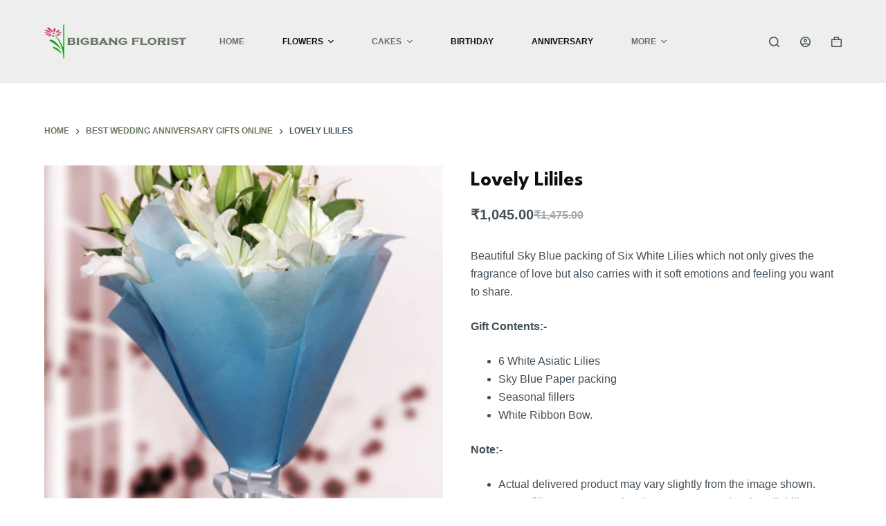

--- FILE ---
content_type: text/html; charset=UTF-8
request_url: https://bigbangflorist.com/product/lovely-lililes/
body_size: 36461
content:
<!doctype html>
<html lang="en-US">
<head>
	
	<meta charset="UTF-8">
	<meta name="viewport" content="width=device-width, initial-scale=1, maximum-scale=5, viewport-fit=cover">
	<link rel="profile" href="https://gmpg.org/xfn/11">

	<meta name='robots' content='index, follow, max-image-preview:large, max-snippet:-1, max-video-preview:-1' />
	<!-- Pixel Cat Facebook Pixel Code -->
	<script>
	!function(f,b,e,v,n,t,s){if(f.fbq)return;n=f.fbq=function(){n.callMethod?
	n.callMethod.apply(n,arguments):n.queue.push(arguments)};if(!f._fbq)f._fbq=n;
	n.push=n;n.loaded=!0;n.version='2.0';n.queue=[];t=b.createElement(e);t.async=!0;
	t.src=v;s=b.getElementsByTagName(e)[0];s.parentNode.insertBefore(t,s)}(window,
	document,'script','https://connect.facebook.net/en_US/fbevents.js' );
	fbq( 'init', '351867100906132' );	</script>
	<!-- DO NOT MODIFY -->
	<!-- End Facebook Pixel Code -->
	
	<!-- This site is optimized with the Yoast SEO plugin v21.4 - https://yoast.com/wordpress/plugins/seo/ -->
	<title>Lovely Lililes - BigBang Florist</title>
	<link rel="canonical" href="https://bigbangflorist.com/product/lovely-lililes/" />
	<meta property="og:locale" content="en_US" />
	<meta property="og:type" content="article" />
	<meta property="og:title" content="Lovely Lililes - BigBang Florist" />
	<meta property="og:description" content="Beautiful Sky Blue packing of Six White Lilies which not only gives the fragrance of love but also carries with it soft emotions and feeling you want to share.  Gift Contents:-   6 White Asiatic Lilies  Sky Blue Paper packing  Seasonal fillers  White Ribbon Bow.  Note:-   Actual delivered product may vary slightly from the image shown.  Green fillers are seasonal and may vary as per local availability.  Country of Origin: India" />
	<meta property="og:url" content="https://bigbangflorist.com/product/lovely-lililes/" />
	<meta property="og:site_name" content="BigBang Florist" />
	<meta property="article:modified_time" content="2024-11-24T18:08:51+00:00" />
	<meta property="og:image" content="https://bigbangflorist.com/wp-content/uploads/2023/08/IMG_0356.jpg" />
	<meta property="og:image:width" content="800" />
	<meta property="og:image:height" content="1200" />
	<meta property="og:image:type" content="image/jpeg" />
	<meta name="twitter:card" content="summary_large_image" />
	<script type="application/ld+json" class="yoast-schema-graph">{"@context":"https://schema.org","@graph":[{"@type":"WebPage","@id":"https://bigbangflorist.com/product/lovely-lililes/","url":"https://bigbangflorist.com/product/lovely-lililes/","name":"Lovely Lililes - BigBang Florist","isPartOf":{"@id":"https://bigbangflorist.com/#website"},"primaryImageOfPage":{"@id":"https://bigbangflorist.com/product/lovely-lililes/#primaryimage"},"image":{"@id":"https://bigbangflorist.com/product/lovely-lililes/#primaryimage"},"thumbnailUrl":"https://bigbangflorist.com/wp-content/uploads/2023/08/IMG_0356.jpg","datePublished":"2023-08-26T12:28:39+00:00","dateModified":"2024-11-24T18:08:51+00:00","breadcrumb":{"@id":"https://bigbangflorist.com/product/lovely-lililes/#breadcrumb"},"inLanguage":"en-US","potentialAction":[{"@type":"ReadAction","target":["https://bigbangflorist.com/product/lovely-lililes/"]}]},{"@type":"ImageObject","inLanguage":"en-US","@id":"https://bigbangflorist.com/product/lovely-lililes/#primaryimage","url":"https://bigbangflorist.com/wp-content/uploads/2023/08/IMG_0356.jpg","contentUrl":"https://bigbangflorist.com/wp-content/uploads/2023/08/IMG_0356.jpg","width":800,"height":1200},{"@type":"BreadcrumbList","@id":"https://bigbangflorist.com/product/lovely-lililes/#breadcrumb","itemListElement":[{"@type":"ListItem","position":1,"name":"Home","item":"https://bigbangflorist.com/"},{"@type":"ListItem","position":2,"name":"Products","item":"https://bigbangflorist.com/products/"},{"@type":"ListItem","position":3,"name":"Lovely Lililes"}]},{"@type":"WebSite","@id":"https://bigbangflorist.com/#website","url":"https://bigbangflorist.com/","name":"BigBang Florist","description":"Delivery in 2 hrs across India | Send Flowers and Cakes online","publisher":{"@id":"https://bigbangflorist.com/#organization"},"potentialAction":[{"@type":"SearchAction","target":{"@type":"EntryPoint","urlTemplate":"https://bigbangflorist.com/?s={search_term_string}"},"query-input":"required name=search_term_string"}],"inLanguage":"en-US"},{"@type":"Organization","@id":"https://bigbangflorist.com/#organization","name":"BigBang Florist","url":"https://bigbangflorist.com/","logo":{"@type":"ImageObject","inLanguage":"en-US","@id":"https://bigbangflorist.com/#/schema/logo/image/","url":"https://bigbangflorist.com/wp-content/uploads/2023/05/bigbangflorist-logo2-1.jpg","contentUrl":"https://bigbangflorist.com/wp-content/uploads/2023/05/bigbangflorist-logo2-1.jpg","width":371,"height":89,"caption":"BigBang Florist"},"image":{"@id":"https://bigbangflorist.com/#/schema/logo/image/"}}]}</script>
	<!-- / Yoast SEO plugin. -->


<link rel='dns-prefetch' href='//fonts.googleapis.com' />
<link rel="alternate" type="application/rss+xml" title="BigBang Florist &raquo; Feed" href="https://bigbangflorist.com/feed/" />
<link rel="alternate" type="application/rss+xml" title="BigBang Florist &raquo; Comments Feed" href="https://bigbangflorist.com/comments/feed/" />
<link rel='stylesheet' id='blocksy-dynamic-global-css' href='https://bigbangflorist.com/wp-content/uploads/blocksy/css/global.css?ver=09841' media='all' />

<link rel='stylesheet' id='wp-block-library-css' href='https://bigbangflorist.com/wp-includes/css/dist/block-library/style.min.css?ver=6.3.7' media='all' />
<style id='global-styles-inline-css'>
body{--wp--preset--color--black: #000000;--wp--preset--color--cyan-bluish-gray: #abb8c3;--wp--preset--color--white: #ffffff;--wp--preset--color--pale-pink: #f78da7;--wp--preset--color--vivid-red: #cf2e2e;--wp--preset--color--luminous-vivid-orange: #ff6900;--wp--preset--color--luminous-vivid-amber: #fcb900;--wp--preset--color--light-green-cyan: #7bdcb5;--wp--preset--color--vivid-green-cyan: #00d084;--wp--preset--color--pale-cyan-blue: #8ed1fc;--wp--preset--color--vivid-cyan-blue: #0693e3;--wp--preset--color--vivid-purple: #9b51e0;--wp--preset--color--palette-color-1: var(--paletteColor1, #697861);--wp--preset--color--palette-color-2: var(--paletteColor2, #586750);--wp--preset--color--palette-color-3: var(--paletteColor3, #434F58);--wp--preset--color--palette-color-4: var(--paletteColor4, #0E0D12);--wp--preset--color--palette-color-5: var(--paletteColor5, #EEEEEE);--wp--preset--color--palette-color-6: var(--paletteColor6, #f1f1f1);--wp--preset--color--palette-color-7: var(--paletteColor7, #f8f8f8);--wp--preset--color--palette-color-8: var(--paletteColor8, #ffffff);--wp--preset--gradient--vivid-cyan-blue-to-vivid-purple: linear-gradient(135deg,rgba(6,147,227,1) 0%,rgb(155,81,224) 100%);--wp--preset--gradient--light-green-cyan-to-vivid-green-cyan: linear-gradient(135deg,rgb(122,220,180) 0%,rgb(0,208,130) 100%);--wp--preset--gradient--luminous-vivid-amber-to-luminous-vivid-orange: linear-gradient(135deg,rgba(252,185,0,1) 0%,rgba(255,105,0,1) 100%);--wp--preset--gradient--luminous-vivid-orange-to-vivid-red: linear-gradient(135deg,rgba(255,105,0,1) 0%,rgb(207,46,46) 100%);--wp--preset--gradient--very-light-gray-to-cyan-bluish-gray: linear-gradient(135deg,rgb(238,238,238) 0%,rgb(169,184,195) 100%);--wp--preset--gradient--cool-to-warm-spectrum: linear-gradient(135deg,rgb(74,234,220) 0%,rgb(151,120,209) 20%,rgb(207,42,186) 40%,rgb(238,44,130) 60%,rgb(251,105,98) 80%,rgb(254,248,76) 100%);--wp--preset--gradient--blush-light-purple: linear-gradient(135deg,rgb(255,206,236) 0%,rgb(152,150,240) 100%);--wp--preset--gradient--blush-bordeaux: linear-gradient(135deg,rgb(254,205,165) 0%,rgb(254,45,45) 50%,rgb(107,0,62) 100%);--wp--preset--gradient--luminous-dusk: linear-gradient(135deg,rgb(255,203,112) 0%,rgb(199,81,192) 50%,rgb(65,88,208) 100%);--wp--preset--gradient--pale-ocean: linear-gradient(135deg,rgb(255,245,203) 0%,rgb(182,227,212) 50%,rgb(51,167,181) 100%);--wp--preset--gradient--electric-grass: linear-gradient(135deg,rgb(202,248,128) 0%,rgb(113,206,126) 100%);--wp--preset--gradient--midnight: linear-gradient(135deg,rgb(2,3,129) 0%,rgb(40,116,252) 100%);--wp--preset--gradient--juicy-peach: linear-gradient(to right, #ffecd2 0%, #fcb69f 100%);--wp--preset--gradient--young-passion: linear-gradient(to right, #ff8177 0%, #ff867a 0%, #ff8c7f 21%, #f99185 52%, #cf556c 78%, #b12a5b 100%);--wp--preset--gradient--true-sunset: linear-gradient(to right, #fa709a 0%, #fee140 100%);--wp--preset--gradient--morpheus-den: linear-gradient(to top, #30cfd0 0%, #330867 100%);--wp--preset--gradient--plum-plate: linear-gradient(135deg, #667eea 0%, #764ba2 100%);--wp--preset--gradient--aqua-splash: linear-gradient(15deg, #13547a 0%, #80d0c7 100%);--wp--preset--gradient--love-kiss: linear-gradient(to top, #ff0844 0%, #ffb199 100%);--wp--preset--gradient--new-retrowave: linear-gradient(to top, #3b41c5 0%, #a981bb 49%, #ffc8a9 100%);--wp--preset--gradient--plum-bath: linear-gradient(to top, #cc208e 0%, #6713d2 100%);--wp--preset--gradient--high-flight: linear-gradient(to right, #0acffe 0%, #495aff 100%);--wp--preset--gradient--teen-party: linear-gradient(-225deg, #FF057C 0%, #8D0B93 50%, #321575 100%);--wp--preset--gradient--fabled-sunset: linear-gradient(-225deg, #231557 0%, #44107A 29%, #FF1361 67%, #FFF800 100%);--wp--preset--gradient--arielle-smile: radial-gradient(circle 248px at center, #16d9e3 0%, #30c7ec 47%, #46aef7 100%);--wp--preset--gradient--itmeo-branding: linear-gradient(180deg, #2af598 0%, #009efd 100%);--wp--preset--gradient--deep-blue: linear-gradient(to right, #6a11cb 0%, #2575fc 100%);--wp--preset--gradient--strong-bliss: linear-gradient(to right, #f78ca0 0%, #f9748f 19%, #fd868c 60%, #fe9a8b 100%);--wp--preset--gradient--sweet-period: linear-gradient(to top, #3f51b1 0%, #5a55ae 13%, #7b5fac 25%, #8f6aae 38%, #a86aa4 50%, #cc6b8e 62%, #f18271 75%, #f3a469 87%, #f7c978 100%);--wp--preset--gradient--purple-division: linear-gradient(to top, #7028e4 0%, #e5b2ca 100%);--wp--preset--gradient--cold-evening: linear-gradient(to top, #0c3483 0%, #a2b6df 100%, #6b8cce 100%, #a2b6df 100%);--wp--preset--gradient--mountain-rock: linear-gradient(to right, #868f96 0%, #596164 100%);--wp--preset--gradient--desert-hump: linear-gradient(to top, #c79081 0%, #dfa579 100%);--wp--preset--gradient--ethernal-constance: linear-gradient(to top, #09203f 0%, #537895 100%);--wp--preset--gradient--happy-memories: linear-gradient(-60deg, #ff5858 0%, #f09819 100%);--wp--preset--gradient--grown-early: linear-gradient(to top, #0ba360 0%, #3cba92 100%);--wp--preset--gradient--morning-salad: linear-gradient(-225deg, #B7F8DB 0%, #50A7C2 100%);--wp--preset--gradient--night-call: linear-gradient(-225deg, #AC32E4 0%, #7918F2 48%, #4801FF 100%);--wp--preset--gradient--mind-crawl: linear-gradient(-225deg, #473B7B 0%, #3584A7 51%, #30D2BE 100%);--wp--preset--gradient--angel-care: linear-gradient(-225deg, #FFE29F 0%, #FFA99F 48%, #FF719A 100%);--wp--preset--gradient--juicy-cake: linear-gradient(to top, #e14fad 0%, #f9d423 100%);--wp--preset--gradient--rich-metal: linear-gradient(to right, #d7d2cc 0%, #304352 100%);--wp--preset--gradient--mole-hall: linear-gradient(-20deg, #616161 0%, #9bc5c3 100%);--wp--preset--gradient--cloudy-knoxville: linear-gradient(120deg, #fdfbfb 0%, #ebedee 100%);--wp--preset--gradient--soft-grass: linear-gradient(to top, #c1dfc4 0%, #deecdd 100%);--wp--preset--gradient--saint-petersburg: linear-gradient(135deg, #f5f7fa 0%, #c3cfe2 100%);--wp--preset--gradient--everlasting-sky: linear-gradient(135deg, #fdfcfb 0%, #e2d1c3 100%);--wp--preset--gradient--kind-steel: linear-gradient(-20deg, #e9defa 0%, #fbfcdb 100%);--wp--preset--gradient--over-sun: linear-gradient(60deg, #abecd6 0%, #fbed96 100%);--wp--preset--gradient--premium-white: linear-gradient(to top, #d5d4d0 0%, #d5d4d0 1%, #eeeeec 31%, #efeeec 75%, #e9e9e7 100%);--wp--preset--gradient--clean-mirror: linear-gradient(45deg, #93a5cf 0%, #e4efe9 100%);--wp--preset--gradient--wild-apple: linear-gradient(to top, #d299c2 0%, #fef9d7 100%);--wp--preset--gradient--snow-again: linear-gradient(to top, #e6e9f0 0%, #eef1f5 100%);--wp--preset--gradient--confident-cloud: linear-gradient(to top, #dad4ec 0%, #dad4ec 1%, #f3e7e9 100%);--wp--preset--gradient--glass-water: linear-gradient(to top, #dfe9f3 0%, white 100%);--wp--preset--gradient--perfect-white: linear-gradient(-225deg, #E3FDF5 0%, #FFE6FA 100%);--wp--preset--font-size--small: 13px;--wp--preset--font-size--medium: 20px;--wp--preset--font-size--large: 36px;--wp--preset--font-size--x-large: 42px;--wp--preset--spacing--20: 0.44rem;--wp--preset--spacing--30: 0.67rem;--wp--preset--spacing--40: 1rem;--wp--preset--spacing--50: 1.5rem;--wp--preset--spacing--60: 2.25rem;--wp--preset--spacing--70: 3.38rem;--wp--preset--spacing--80: 5.06rem;--wp--preset--shadow--natural: 6px 6px 9px rgba(0, 0, 0, 0.2);--wp--preset--shadow--deep: 12px 12px 50px rgba(0, 0, 0, 0.4);--wp--preset--shadow--sharp: 6px 6px 0px rgba(0, 0, 0, 0.2);--wp--preset--shadow--outlined: 6px 6px 0px -3px rgba(255, 255, 255, 1), 6px 6px rgba(0, 0, 0, 1);--wp--preset--shadow--crisp: 6px 6px 0px rgba(0, 0, 0, 1);}body { margin: 0;--wp--style--global--content-size: var(--block-max-width);--wp--style--global--wide-size: var(--block-wide-max-width); }.wp-site-blocks > .alignleft { float: left; margin-right: 2em; }.wp-site-blocks > .alignright { float: right; margin-left: 2em; }.wp-site-blocks > .aligncenter { justify-content: center; margin-left: auto; margin-right: auto; }:where(.wp-site-blocks) > * { margin-block-start: var(--content-spacing); margin-block-end: 0; }:where(.wp-site-blocks) > :first-child:first-child { margin-block-start: 0; }:where(.wp-site-blocks) > :last-child:last-child { margin-block-end: 0; }body { --wp--style--block-gap: var(--content-spacing); }:where(body .is-layout-flow)  > :first-child:first-child{margin-block-start: 0;}:where(body .is-layout-flow)  > :last-child:last-child{margin-block-end: 0;}:where(body .is-layout-flow)  > *{margin-block-start: var(--content-spacing);margin-block-end: 0;}:where(body .is-layout-constrained)  > :first-child:first-child{margin-block-start: 0;}:where(body .is-layout-constrained)  > :last-child:last-child{margin-block-end: 0;}:where(body .is-layout-constrained)  > *{margin-block-start: var(--content-spacing);margin-block-end: 0;}:where(body .is-layout-flex) {gap: var(--content-spacing);}:where(body .is-layout-grid) {gap: var(--content-spacing);}body .is-layout-flow > .alignleft{float: left;margin-inline-start: 0;margin-inline-end: 2em;}body .is-layout-flow > .alignright{float: right;margin-inline-start: 2em;margin-inline-end: 0;}body .is-layout-flow > .aligncenter{margin-left: auto !important;margin-right: auto !important;}body .is-layout-constrained > .alignleft{float: left;margin-inline-start: 0;margin-inline-end: 2em;}body .is-layout-constrained > .alignright{float: right;margin-inline-start: 2em;margin-inline-end: 0;}body .is-layout-constrained > .aligncenter{margin-left: auto !important;margin-right: auto !important;}body .is-layout-constrained > :where(:not(.alignleft):not(.alignright):not(.alignfull)){max-width: var(--wp--style--global--content-size);margin-left: auto !important;margin-right: auto !important;}body .is-layout-constrained > .alignwide{max-width: var(--wp--style--global--wide-size);}body .is-layout-flex{display: flex;}body .is-layout-flex{flex-wrap: wrap;align-items: center;}body .is-layout-flex > *{margin: 0;}body .is-layout-grid{display: grid;}body .is-layout-grid > *{margin: 0;}body{padding-top: 0px;padding-right: 0px;padding-bottom: 0px;padding-left: 0px;}.has-black-color{color: var(--wp--preset--color--black) !important;}.has-cyan-bluish-gray-color{color: var(--wp--preset--color--cyan-bluish-gray) !important;}.has-white-color{color: var(--wp--preset--color--white) !important;}.has-pale-pink-color{color: var(--wp--preset--color--pale-pink) !important;}.has-vivid-red-color{color: var(--wp--preset--color--vivid-red) !important;}.has-luminous-vivid-orange-color{color: var(--wp--preset--color--luminous-vivid-orange) !important;}.has-luminous-vivid-amber-color{color: var(--wp--preset--color--luminous-vivid-amber) !important;}.has-light-green-cyan-color{color: var(--wp--preset--color--light-green-cyan) !important;}.has-vivid-green-cyan-color{color: var(--wp--preset--color--vivid-green-cyan) !important;}.has-pale-cyan-blue-color{color: var(--wp--preset--color--pale-cyan-blue) !important;}.has-vivid-cyan-blue-color{color: var(--wp--preset--color--vivid-cyan-blue) !important;}.has-vivid-purple-color{color: var(--wp--preset--color--vivid-purple) !important;}.has-palette-color-1-color{color: var(--wp--preset--color--palette-color-1) !important;}.has-palette-color-2-color{color: var(--wp--preset--color--palette-color-2) !important;}.has-palette-color-3-color{color: var(--wp--preset--color--palette-color-3) !important;}.has-palette-color-4-color{color: var(--wp--preset--color--palette-color-4) !important;}.has-palette-color-5-color{color: var(--wp--preset--color--palette-color-5) !important;}.has-palette-color-6-color{color: var(--wp--preset--color--palette-color-6) !important;}.has-palette-color-7-color{color: var(--wp--preset--color--palette-color-7) !important;}.has-palette-color-8-color{color: var(--wp--preset--color--palette-color-8) !important;}.has-black-background-color{background-color: var(--wp--preset--color--black) !important;}.has-cyan-bluish-gray-background-color{background-color: var(--wp--preset--color--cyan-bluish-gray) !important;}.has-white-background-color{background-color: var(--wp--preset--color--white) !important;}.has-pale-pink-background-color{background-color: var(--wp--preset--color--pale-pink) !important;}.has-vivid-red-background-color{background-color: var(--wp--preset--color--vivid-red) !important;}.has-luminous-vivid-orange-background-color{background-color: var(--wp--preset--color--luminous-vivid-orange) !important;}.has-luminous-vivid-amber-background-color{background-color: var(--wp--preset--color--luminous-vivid-amber) !important;}.has-light-green-cyan-background-color{background-color: var(--wp--preset--color--light-green-cyan) !important;}.has-vivid-green-cyan-background-color{background-color: var(--wp--preset--color--vivid-green-cyan) !important;}.has-pale-cyan-blue-background-color{background-color: var(--wp--preset--color--pale-cyan-blue) !important;}.has-vivid-cyan-blue-background-color{background-color: var(--wp--preset--color--vivid-cyan-blue) !important;}.has-vivid-purple-background-color{background-color: var(--wp--preset--color--vivid-purple) !important;}.has-palette-color-1-background-color{background-color: var(--wp--preset--color--palette-color-1) !important;}.has-palette-color-2-background-color{background-color: var(--wp--preset--color--palette-color-2) !important;}.has-palette-color-3-background-color{background-color: var(--wp--preset--color--palette-color-3) !important;}.has-palette-color-4-background-color{background-color: var(--wp--preset--color--palette-color-4) !important;}.has-palette-color-5-background-color{background-color: var(--wp--preset--color--palette-color-5) !important;}.has-palette-color-6-background-color{background-color: var(--wp--preset--color--palette-color-6) !important;}.has-palette-color-7-background-color{background-color: var(--wp--preset--color--palette-color-7) !important;}.has-palette-color-8-background-color{background-color: var(--wp--preset--color--palette-color-8) !important;}.has-black-border-color{border-color: var(--wp--preset--color--black) !important;}.has-cyan-bluish-gray-border-color{border-color: var(--wp--preset--color--cyan-bluish-gray) !important;}.has-white-border-color{border-color: var(--wp--preset--color--white) !important;}.has-pale-pink-border-color{border-color: var(--wp--preset--color--pale-pink) !important;}.has-vivid-red-border-color{border-color: var(--wp--preset--color--vivid-red) !important;}.has-luminous-vivid-orange-border-color{border-color: var(--wp--preset--color--luminous-vivid-orange) !important;}.has-luminous-vivid-amber-border-color{border-color: var(--wp--preset--color--luminous-vivid-amber) !important;}.has-light-green-cyan-border-color{border-color: var(--wp--preset--color--light-green-cyan) !important;}.has-vivid-green-cyan-border-color{border-color: var(--wp--preset--color--vivid-green-cyan) !important;}.has-pale-cyan-blue-border-color{border-color: var(--wp--preset--color--pale-cyan-blue) !important;}.has-vivid-cyan-blue-border-color{border-color: var(--wp--preset--color--vivid-cyan-blue) !important;}.has-vivid-purple-border-color{border-color: var(--wp--preset--color--vivid-purple) !important;}.has-palette-color-1-border-color{border-color: var(--wp--preset--color--palette-color-1) !important;}.has-palette-color-2-border-color{border-color: var(--wp--preset--color--palette-color-2) !important;}.has-palette-color-3-border-color{border-color: var(--wp--preset--color--palette-color-3) !important;}.has-palette-color-4-border-color{border-color: var(--wp--preset--color--palette-color-4) !important;}.has-palette-color-5-border-color{border-color: var(--wp--preset--color--palette-color-5) !important;}.has-palette-color-6-border-color{border-color: var(--wp--preset--color--palette-color-6) !important;}.has-palette-color-7-border-color{border-color: var(--wp--preset--color--palette-color-7) !important;}.has-palette-color-8-border-color{border-color: var(--wp--preset--color--palette-color-8) !important;}.has-vivid-cyan-blue-to-vivid-purple-gradient-background{background: var(--wp--preset--gradient--vivid-cyan-blue-to-vivid-purple) !important;}.has-light-green-cyan-to-vivid-green-cyan-gradient-background{background: var(--wp--preset--gradient--light-green-cyan-to-vivid-green-cyan) !important;}.has-luminous-vivid-amber-to-luminous-vivid-orange-gradient-background{background: var(--wp--preset--gradient--luminous-vivid-amber-to-luminous-vivid-orange) !important;}.has-luminous-vivid-orange-to-vivid-red-gradient-background{background: var(--wp--preset--gradient--luminous-vivid-orange-to-vivid-red) !important;}.has-very-light-gray-to-cyan-bluish-gray-gradient-background{background: var(--wp--preset--gradient--very-light-gray-to-cyan-bluish-gray) !important;}.has-cool-to-warm-spectrum-gradient-background{background: var(--wp--preset--gradient--cool-to-warm-spectrum) !important;}.has-blush-light-purple-gradient-background{background: var(--wp--preset--gradient--blush-light-purple) !important;}.has-blush-bordeaux-gradient-background{background: var(--wp--preset--gradient--blush-bordeaux) !important;}.has-luminous-dusk-gradient-background{background: var(--wp--preset--gradient--luminous-dusk) !important;}.has-pale-ocean-gradient-background{background: var(--wp--preset--gradient--pale-ocean) !important;}.has-electric-grass-gradient-background{background: var(--wp--preset--gradient--electric-grass) !important;}.has-midnight-gradient-background{background: var(--wp--preset--gradient--midnight) !important;}.has-juicy-peach-gradient-background{background: var(--wp--preset--gradient--juicy-peach) !important;}.has-young-passion-gradient-background{background: var(--wp--preset--gradient--young-passion) !important;}.has-true-sunset-gradient-background{background: var(--wp--preset--gradient--true-sunset) !important;}.has-morpheus-den-gradient-background{background: var(--wp--preset--gradient--morpheus-den) !important;}.has-plum-plate-gradient-background{background: var(--wp--preset--gradient--plum-plate) !important;}.has-aqua-splash-gradient-background{background: var(--wp--preset--gradient--aqua-splash) !important;}.has-love-kiss-gradient-background{background: var(--wp--preset--gradient--love-kiss) !important;}.has-new-retrowave-gradient-background{background: var(--wp--preset--gradient--new-retrowave) !important;}.has-plum-bath-gradient-background{background: var(--wp--preset--gradient--plum-bath) !important;}.has-high-flight-gradient-background{background: var(--wp--preset--gradient--high-flight) !important;}.has-teen-party-gradient-background{background: var(--wp--preset--gradient--teen-party) !important;}.has-fabled-sunset-gradient-background{background: var(--wp--preset--gradient--fabled-sunset) !important;}.has-arielle-smile-gradient-background{background: var(--wp--preset--gradient--arielle-smile) !important;}.has-itmeo-branding-gradient-background{background: var(--wp--preset--gradient--itmeo-branding) !important;}.has-deep-blue-gradient-background{background: var(--wp--preset--gradient--deep-blue) !important;}.has-strong-bliss-gradient-background{background: var(--wp--preset--gradient--strong-bliss) !important;}.has-sweet-period-gradient-background{background: var(--wp--preset--gradient--sweet-period) !important;}.has-purple-division-gradient-background{background: var(--wp--preset--gradient--purple-division) !important;}.has-cold-evening-gradient-background{background: var(--wp--preset--gradient--cold-evening) !important;}.has-mountain-rock-gradient-background{background: var(--wp--preset--gradient--mountain-rock) !important;}.has-desert-hump-gradient-background{background: var(--wp--preset--gradient--desert-hump) !important;}.has-ethernal-constance-gradient-background{background: var(--wp--preset--gradient--ethernal-constance) !important;}.has-happy-memories-gradient-background{background: var(--wp--preset--gradient--happy-memories) !important;}.has-grown-early-gradient-background{background: var(--wp--preset--gradient--grown-early) !important;}.has-morning-salad-gradient-background{background: var(--wp--preset--gradient--morning-salad) !important;}.has-night-call-gradient-background{background: var(--wp--preset--gradient--night-call) !important;}.has-mind-crawl-gradient-background{background: var(--wp--preset--gradient--mind-crawl) !important;}.has-angel-care-gradient-background{background: var(--wp--preset--gradient--angel-care) !important;}.has-juicy-cake-gradient-background{background: var(--wp--preset--gradient--juicy-cake) !important;}.has-rich-metal-gradient-background{background: var(--wp--preset--gradient--rich-metal) !important;}.has-mole-hall-gradient-background{background: var(--wp--preset--gradient--mole-hall) !important;}.has-cloudy-knoxville-gradient-background{background: var(--wp--preset--gradient--cloudy-knoxville) !important;}.has-soft-grass-gradient-background{background: var(--wp--preset--gradient--soft-grass) !important;}.has-saint-petersburg-gradient-background{background: var(--wp--preset--gradient--saint-petersburg) !important;}.has-everlasting-sky-gradient-background{background: var(--wp--preset--gradient--everlasting-sky) !important;}.has-kind-steel-gradient-background{background: var(--wp--preset--gradient--kind-steel) !important;}.has-over-sun-gradient-background{background: var(--wp--preset--gradient--over-sun) !important;}.has-premium-white-gradient-background{background: var(--wp--preset--gradient--premium-white) !important;}.has-clean-mirror-gradient-background{background: var(--wp--preset--gradient--clean-mirror) !important;}.has-wild-apple-gradient-background{background: var(--wp--preset--gradient--wild-apple) !important;}.has-snow-again-gradient-background{background: var(--wp--preset--gradient--snow-again) !important;}.has-confident-cloud-gradient-background{background: var(--wp--preset--gradient--confident-cloud) !important;}.has-glass-water-gradient-background{background: var(--wp--preset--gradient--glass-water) !important;}.has-perfect-white-gradient-background{background: var(--wp--preset--gradient--perfect-white) !important;}.has-small-font-size{font-size: var(--wp--preset--font-size--small) !important;}.has-medium-font-size{font-size: var(--wp--preset--font-size--medium) !important;}.has-large-font-size{font-size: var(--wp--preset--font-size--large) !important;}.has-x-large-font-size{font-size: var(--wp--preset--font-size--x-large) !important;}
.wp-block-navigation a:where(:not(.wp-element-button)){color: inherit;}
.wp-block-pullquote{font-size: 1.5em;line-height: 1.6;}
</style>
<link rel='stylesheet' id='fpd-js-css' href='https://bigbangflorist.com/wp-content/plugins/fancy-product-designer/assets/css/FancyProductDesigner-all.min.css?ver=6.1.9' media='all' />
<link rel='stylesheet' id='fpd-single-product-css' href='https://bigbangflorist.com/wp-content/plugins/fancy-product-designer/assets/css/fancy-product.css?ver=6.1.91' media='all' />
<link rel='stylesheet' id='htslider-widgets-css' href='https://bigbangflorist.com/wp-content/plugins/ht-slider-for-elementor/assets/css/ht-slider-widgets.css?ver=1.5.0' media='all' />
<link rel='stylesheet' id='ppom-tooltip-lib-css' href='https://bigbangflorist.com/wp-content/plugins/woocommerce-product-addon/backend/assets/tooltip/tooltip.css?ver=1.0' media='all' />
<link rel='stylesheet' id='ppom-main-css' href='https://bigbangflorist.com/wp-content/plugins/woocommerce-product-addon/css/ppom-style.css?ver=32.0.16' media='all' />
<link rel='stylesheet' id='ppom-sm-popup-css' href='https://bigbangflorist.com/wp-content/plugins/woocommerce-product-addon/css/ppom-simple-popup.css?ver=32.0.16' media='all' />
<link rel='stylesheet' id='ppom-bootstrap-css' href='https://bigbangflorist.com/wp-content/plugins/woocommerce-product-addon/css/bootstrap/bootstrap.css?ver=4.0.0' media='all' />
<link rel='stylesheet' id='ppom-bootstrap-modal-css' href='https://bigbangflorist.com/wp-content/plugins/woocommerce-product-addon/css/bootstrap/bootstrap.modal.css?ver=4.0.0' media='all' />
<style id='woocommerce-inline-inline-css'>
.woocommerce form .form-row .required { visibility: visible; }
</style>
<link rel='stylesheet' id='dashicons-css' href='https://bigbangflorist.com/wp-includes/css/dashicons.min.css?ver=6.3.7' media='all' />
<link rel='stylesheet' id='cfvsw_swatches_product-css' href='https://bigbangflorist.com/wp-content/plugins/variation-swatches-woo/assets/css/swatches.css?ver=1.0.7' media='all' />
<style id='cfvsw_swatches_product-inline-css'>
.cfvsw-tooltip{background:#000000;color:#ffffff;} .cfvsw-tooltip:before{background:#000000;}:root {--cfvsw-swatches-font-size: 12px;--cfvsw-swatches-border-color: #000000;--cfvsw-swatches-border-color-hover: #00000080;--cfvsw-swatches-tooltip-font-size: 12px;}
</style>
<link rel='stylesheet' id='parent-style-css' href='https://bigbangflorist.com/wp-content/themes/blocksy/style.css?ver=6.3.7' media='all' />
<link rel='stylesheet' id='ct-woocommerce-styles-css' href='https://bigbangflorist.com/wp-content/themes/blocksy/static/bundle/woocommerce.min.css?ver=1.9.0' media='all' />
<link rel='stylesheet' id='blocksy-fonts-font-source-google-css' href='https://fonts.googleapis.com/css2?family=League%20Spartan:wght@700&#038;display=swap' media='all' />
<link rel='stylesheet' id='ct-main-styles-css' href='https://bigbangflorist.com/wp-content/themes/blocksy/static/bundle/main.min.css?ver=1.9.0' media='all' />
<link rel='stylesheet' id='ct-page-title-styles-css' href='https://bigbangflorist.com/wp-content/themes/blocksy/static/bundle/page-title.min.css?ver=1.9.0' media='all' />
<link rel='stylesheet' id='ct-elementor-styles-css' href='https://bigbangflorist.com/wp-content/themes/blocksy/static/bundle/elementor-frontend.min.css?ver=1.9.0' media='all' />
<link rel='stylesheet' id='ct-elementor-woocommerce-styles-css' href='https://bigbangflorist.com/wp-content/themes/blocksy/static/bundle/elementor-woocommerce-frontend.min.css?ver=1.9.0' media='all' />
<link rel='stylesheet' id='ct-flexy-styles-css' href='https://bigbangflorist.com/wp-content/themes/blocksy/static/bundle/flexy.min.css?ver=1.9.0' media='all' />
<link rel='stylesheet' id='ct-wpforms-styles-css' href='https://bigbangflorist.com/wp-content/themes/blocksy/static/bundle/wpforms.min.css?ver=1.9.0' media='all' />
<script type="text/template" id="tmpl-variation-template">
	<div class="woocommerce-variation-description">{{{ data.variation.variation_description }}}</div>
	<div class="woocommerce-variation-price">{{{ data.variation.price_html }}}</div>
	<div class="woocommerce-variation-availability">{{{ data.variation.availability_html }}}</div>
</script>
<script type="text/template" id="tmpl-unavailable-variation-template">
	<p>Sorry, this product is unavailable. Please choose a different combination.</p>
</script>
<script type="text/javascript">
            window._nslDOMReady = function (callback) {
                if ( document.readyState === "complete" || document.readyState === "interactive" ) {
                    callback();
                } else {
                    document.addEventListener( "DOMContentLoaded", callback );
                }
            };
            </script><script src='https://bigbangflorist.com/wp-includes/js/jquery/jquery.min.js?ver=3.7.0' id='jquery-core-js'></script>
<script src='https://bigbangflorist.com/wp-includes/js/jquery/jquery-migrate.min.js?ver=3.4.1' id='jquery-migrate-js'></script>
<script src='https://bigbangflorist.com/wp-content/plugins/woocommerce/assets/js/jquery-blockui/jquery.blockUI.min.js?ver=2.7.0-wc.8.3.3' id='jquery-blockui-js' data-wp-strategy='defer'></script>
<script id='wc-add-to-cart-js-extra'>
var wc_add_to_cart_params = {"ajax_url":"\/wp-admin\/admin-ajax.php","wc_ajax_url":"\/?wc-ajax=%%endpoint%%","i18n_view_cart":"View cart","cart_url":"https:\/\/bigbangflorist.com\/cart\/","is_cart":"","cart_redirect_after_add":"no"};
</script>
<script src='https://bigbangflorist.com/wp-content/plugins/woocommerce/assets/js/frontend/add-to-cart.min.js?ver=8.3.3' id='wc-add-to-cart-js' defer data-wp-strategy='defer'></script>
<script id='wc-single-product-js-extra'>
var wc_single_product_params = {"i18n_required_rating_text":"Please select a rating","review_rating_required":"yes","flexslider":{"rtl":false,"animation":"slide","smoothHeight":true,"directionNav":false,"controlNav":"thumbnails","slideshow":false,"animationSpeed":500,"animationLoop":false,"allowOneSlide":false},"zoom_enabled":"","zoom_options":[],"photoswipe_enabled":"","photoswipe_options":{"shareEl":false,"closeOnScroll":false,"history":false,"hideAnimationDuration":0,"showAnimationDuration":0},"flexslider_enabled":""};
</script>
<script src='https://bigbangflorist.com/wp-content/plugins/woocommerce/assets/js/frontend/single-product.min.js?ver=8.3.3' id='wc-single-product-js' defer data-wp-strategy='defer'></script>
<script src='https://bigbangflorist.com/wp-content/plugins/woocommerce/assets/js/js-cookie/js.cookie.min.js?ver=2.1.4-wc.8.3.3' id='js-cookie-js' defer data-wp-strategy='defer'></script>
<script id='woocommerce-js-extra'>
var woocommerce_params = {"ajax_url":"\/wp-admin\/admin-ajax.php","wc_ajax_url":"\/?wc-ajax=%%endpoint%%"};
</script>
<script src='https://bigbangflorist.com/wp-content/plugins/woocommerce/assets/js/frontend/woocommerce.min.js?ver=8.3.3' id='woocommerce-js' defer data-wp-strategy='defer'></script>
<script src='https://bigbangflorist.com/wp-includes/js/underscore.min.js?ver=1.13.4' id='underscore-js'></script>
<script id='wp-util-js-extra'>
var _wpUtilSettings = {"ajax":{"url":"\/wp-admin\/admin-ajax.php"}};
</script>
<script src='https://bigbangflorist.com/wp-includes/js/wp-util.min.js?ver=6.3.7' id='wp-util-js'></script>
<script id='wc-add-to-cart-variation-js-extra'>
var wc_add_to_cart_variation_params = {"wc_ajax_url":"\/?wc-ajax=%%endpoint%%","i18n_no_matching_variations_text":"Sorry, no products matched your selection. Please choose a different combination.","i18n_make_a_selection_text":"Please select some product options before adding this product to your cart.","i18n_unavailable_text":"Sorry, this product is unavailable. Please choose a different combination."};
</script>
<script src='https://bigbangflorist.com/wp-content/plugins/woocommerce/assets/js/frontend/add-to-cart-variation.min.js?ver=8.3.3' id='wc-add-to-cart-variation-js' data-wp-strategy='defer'></script>
<script id='wc-cart-fragments-js-extra'>
var wc_cart_fragments_params = {"ajax_url":"\/wp-admin\/admin-ajax.php","wc_ajax_url":"\/?wc-ajax=%%endpoint%%","cart_hash_key":"wc_cart_hash_3d277d08f675da53e1694e912cf5e0a5","fragment_name":"wc_fragments_3d277d08f675da53e1694e912cf5e0a5","request_timeout":"5000"};
</script>
<script src='https://bigbangflorist.com/wp-content/plugins/woocommerce/assets/js/frontend/cart-fragments.min.js?ver=8.3.3' id='wc-cart-fragments-js' defer data-wp-strategy='defer'></script>
<link rel="https://api.w.org/" href="https://bigbangflorist.com/wp-json/" /><link rel="alternate" type="application/json" href="https://bigbangflorist.com/wp-json/wp/v2/product/1880" /><link rel="EditURI" type="application/rsd+xml" title="RSD" href="https://bigbangflorist.com/xmlrpc.php?rsd" />
<meta name="generator" content="WordPress 6.3.7" />
<meta name="generator" content="WooCommerce 8.3.3" />
<link rel='shortlink' href='https://bigbangflorist.com/?p=1880' />
<link rel="alternate" type="application/json+oembed" href="https://bigbangflorist.com/wp-json/oembed/1.0/embed?url=https%3A%2F%2Fbigbangflorist.com%2Fproduct%2Flovely-lililes%2F" />
<link rel="alternate" type="text/xml+oembed" href="https://bigbangflorist.com/wp-json/oembed/1.0/embed?url=https%3A%2F%2Fbigbangflorist.com%2Fproduct%2Flovely-lililes%2F&#038;format=xml" />
<!-- HFCM by 99 Robots - Snippet # 1: Google Search console -->
<meta name="google-site-verification" content="5gx6A4QJAAPHVMpfDKVdXEp8WwRFhygWWoUF9RSg2KE" />
<!-- /end HFCM by 99 Robots -->
<!-- HFCM by 99 Robots - Snippet # 2: MS Clarity HeatMap -->
<script type="text/javascript">
    (function(c,l,a,r,i,t,y){
        c[a]=c[a]||function(){(c[a].q=c[a].q||[]).push(arguments)};
        t=l.createElement(r);t.async=1;t.src="https://www.clarity.ms/tag/"+i;
        y=l.getElementsByTagName(r)[0];y.parentNode.insertBefore(t,y);
    })(window, document, "clarity", "script", "jtj541g30c");
</script>
<!-- /end HFCM by 99 Robots -->
<!-- Google site verification - Google Listings & Ads -->
<meta name="google-site-verification" content="5gx6A4QJAAPHVMpfDKVdXEp8WwRFhygWWoUF9RSg2KE" />
<noscript><link rel='stylesheet' href='https://bigbangflorist.com/wp-content/themes/blocksy/static/bundle/no-scripts.min.css' type='text/css'></noscript>
	<noscript><style>.woocommerce-product-gallery{ opacity: 1 !important; }</style></noscript>
	<meta name="generator" content="Elementor 3.17.3; features: e_dom_optimization, e_optimized_assets_loading, e_optimized_css_loading, additional_custom_breakpoints; settings: css_print_method-external, google_font-enabled, font_display-auto">
<style type="text/css">div.nsl-container[data-align="left"] {
    text-align: left;
}

div.nsl-container[data-align="center"] {
    text-align: center;
}

div.nsl-container[data-align="right"] {
    text-align: right;
}


div.nsl-container div.nsl-container-buttons a[data-plugin="nsl"] {
    text-decoration: none;
    box-shadow: none;
    border: 0;
}

div.nsl-container .nsl-container-buttons {
    display: flex;
    padding: 5px 0;
}

div.nsl-container.nsl-container-block .nsl-container-buttons {
    display: inline-grid;
    grid-template-columns: minmax(145px, auto);
}

div.nsl-container-block-fullwidth .nsl-container-buttons {
    flex-flow: column;
    align-items: center;
}

div.nsl-container-block-fullwidth .nsl-container-buttons a,
div.nsl-container-block .nsl-container-buttons a {
    flex: 1 1 auto;
    display: block;
    margin: 5px 0;
    width: 100%;
}

div.nsl-container-inline {
    margin: -5px;
    text-align: left;
}

div.nsl-container-inline .nsl-container-buttons {
    justify-content: center;
    flex-wrap: wrap;
}

div.nsl-container-inline .nsl-container-buttons a {
    margin: 5px;
    display: inline-block;
}

div.nsl-container-grid .nsl-container-buttons {
    flex-flow: row;
    align-items: center;
    flex-wrap: wrap;
}

div.nsl-container-grid .nsl-container-buttons a {
    flex: 1 1 auto;
    display: block;
    margin: 5px;
    max-width: 280px;
    width: 100%;
}

@media only screen and (min-width: 650px) {
    div.nsl-container-grid .nsl-container-buttons a {
        width: auto;
    }
}

div.nsl-container .nsl-button {
    cursor: pointer;
    vertical-align: top;
    border-radius: 4px;
}

div.nsl-container .nsl-button-default {
    color: #fff;
    display: flex;
}

div.nsl-container .nsl-button-icon {
    display: inline-block;
}

div.nsl-container .nsl-button-svg-container {
    flex: 0 0 auto;
    padding: 8px;
    display: flex;
    align-items: center;
}

div.nsl-container svg {
    height: 24px;
    width: 24px;
    vertical-align: top;
}

div.nsl-container .nsl-button-default div.nsl-button-label-container {
    margin: 0 24px 0 12px;
    padding: 10px 0;
    font-family: Helvetica, Arial, sans-serif;
    font-size: 16px;
    line-height: 20px;
    letter-spacing: .25px;
    overflow: hidden;
    text-align: center;
    text-overflow: clip;
    white-space: nowrap;
    flex: 1 1 auto;
    -webkit-font-smoothing: antialiased;
    -moz-osx-font-smoothing: grayscale;
    text-transform: none;
    display: inline-block;
}

div.nsl-container .nsl-button-google[data-skin="dark"] .nsl-button-svg-container {
    margin: 1px;
    padding: 7px;
    border-radius: 3px;
    background: #fff;
}

div.nsl-container .nsl-button-google[data-skin="light"] {
    border-radius: 1px;
    box-shadow: 0 1px 5px 0 rgba(0, 0, 0, .25);
    color: RGBA(0, 0, 0, 0.54);
}

div.nsl-container .nsl-button-apple .nsl-button-svg-container {
    padding: 0 6px;
}

div.nsl-container .nsl-button-apple .nsl-button-svg-container svg {
    height: 40px;
    width: auto;
}

div.nsl-container .nsl-button-apple[data-skin="light"] {
    color: #000;
    box-shadow: 0 0 0 1px #000;
}

div.nsl-container .nsl-button-facebook[data-skin="white"] {
    color: #000;
    box-shadow: inset 0 0 0 1px #000;
}

div.nsl-container .nsl-button-facebook[data-skin="light"] {
    color: #1877F2;
    box-shadow: inset 0 0 0 1px #1877F2;
}

div.nsl-container .nsl-button-spotify[data-skin="white"] {
    color: #191414;
    box-shadow: inset 0 0 0 1px #191414;
}

div.nsl-container .nsl-button-apple div.nsl-button-label-container {
    font-size: 17px;
    font-family: -apple-system, BlinkMacSystemFont, "Segoe UI", Roboto, Helvetica, Arial, sans-serif, "Apple Color Emoji", "Segoe UI Emoji", "Segoe UI Symbol";
}

div.nsl-container .nsl-button-slack div.nsl-button-label-container {
    font-size: 17px;
    font-family: -apple-system, BlinkMacSystemFont, "Segoe UI", Roboto, Helvetica, Arial, sans-serif, "Apple Color Emoji", "Segoe UI Emoji", "Segoe UI Symbol";
}

div.nsl-container .nsl-button-slack[data-skin="light"] {
    color: #000000;
    box-shadow: inset 0 0 0 1px #DDDDDD;
}

div.nsl-container .nsl-button-tiktok[data-skin="light"] {
    color: #161823;
    box-shadow: 0 0 0 1px rgba(22, 24, 35, 0.12);
}


div.nsl-container .nsl-button-kakao {
    color: rgba(0, 0, 0, 0.85);
}

.nsl-clear {
    clear: both;
}

.nsl-container {
    clear: both;
}

.nsl-disabled-provider .nsl-button {
    filter: grayscale(1);
    opacity: 0.8;
}

/*Button align start*/

div.nsl-container-inline[data-align="left"] .nsl-container-buttons {
    justify-content: flex-start;
}

div.nsl-container-inline[data-align="center"] .nsl-container-buttons {
    justify-content: center;
}

div.nsl-container-inline[data-align="right"] .nsl-container-buttons {
    justify-content: flex-end;
}


div.nsl-container-grid[data-align="left"] .nsl-container-buttons {
    justify-content: flex-start;
}

div.nsl-container-grid[data-align="center"] .nsl-container-buttons {
    justify-content: center;
}

div.nsl-container-grid[data-align="right"] .nsl-container-buttons {
    justify-content: flex-end;
}

div.nsl-container-grid[data-align="space-around"] .nsl-container-buttons {
    justify-content: space-around;
}

div.nsl-container-grid[data-align="space-between"] .nsl-container-buttons {
    justify-content: space-between;
}

/* Button align end*/

/* Redirect */

#nsl-redirect-overlay {
    display: flex;
    flex-direction: column;
    justify-content: center;
    align-items: center;
    position: fixed;
    z-index: 1000000;
    left: 0;
    top: 0;
    width: 100%;
    height: 100%;
    backdrop-filter: blur(1px);
    background-color: RGBA(0, 0, 0, .32);;
}

#nsl-redirect-overlay-container {
    display: flex;
    flex-direction: column;
    justify-content: center;
    align-items: center;
    background-color: white;
    padding: 30px;
    border-radius: 10px;
}

#nsl-redirect-overlay-spinner {
    content: '';
    display: block;
    margin: 20px;
    border: 9px solid RGBA(0, 0, 0, .6);
    border-top: 9px solid #fff;
    border-radius: 50%;
    box-shadow: inset 0 0 0 1px RGBA(0, 0, 0, .6), 0 0 0 1px RGBA(0, 0, 0, .6);
    width: 40px;
    height: 40px;
    animation: nsl-loader-spin 2s linear infinite;
}

@keyframes nsl-loader-spin {
    0% {
        transform: rotate(0deg)
    }
    to {
        transform: rotate(360deg)
    }
}

#nsl-redirect-overlay-title {
    font-family: -apple-system, BlinkMacSystemFont, "Segoe UI", Roboto, Oxygen-Sans, Ubuntu, Cantarell, "Helvetica Neue", sans-serif;
    font-size: 18px;
    font-weight: bold;
    color: #3C434A;
}

#nsl-redirect-overlay-text {
    font-family: -apple-system, BlinkMacSystemFont, "Segoe UI", Roboto, Oxygen-Sans, Ubuntu, Cantarell, "Helvetica Neue", sans-serif;
    text-align: center;
    font-size: 14px;
    color: #3C434A;
}

/* Redirect END*/</style><style type="text/css">/* Notice fallback */
#nsl-notices-fallback {
    position: fixed;
    right: 10px;
    top: 10px;
    z-index: 10000;
}

.admin-bar #nsl-notices-fallback {
    top: 42px;
}

#nsl-notices-fallback > div {
    position: relative;
    background: #fff;
    border-left: 4px solid #fff;
    box-shadow: 0 1px 1px 0 rgba(0, 0, 0, .1);
    margin: 5px 15px 2px;
    padding: 1px 20px;
}

#nsl-notices-fallback > div.error {
    display: block;
    border-left-color: #dc3232;
}

#nsl-notices-fallback > div.updated {
    display: block;
    border-left-color: #46b450;
}

#nsl-notices-fallback p {
    margin: .5em 0;
    padding: 2px;
}

#nsl-notices-fallback > div:after {
    position: absolute;
    right: 5px;
    top: 5px;
    content: '\00d7';
    display: block;
    height: 16px;
    width: 16px;
    line-height: 16px;
    text-align: center;
    font-size: 20px;
    cursor: pointer;
}</style>		<style id="wp-custom-css">
			.htslider-slider-area {
	--container-max-width: initial;
}

/* main icon boxes */
.ct-iconbox .elementor-icon,
.ct-iconbox .elementor-icon-box-title,
.ct-iconbox .elementor-icon-box-description {
	transition: all 0.3s ease;
}
.ct-iconbox:hover .elementor-icon,
.ct-iconbox:hover .elementor-icon-box-title,
.ct-iconbox:hover .elementor-icon-box-description { 
	fill: var(--paletteColor8) !important;
	color: var(--paletteColor8) !important 
}		</style>
		
		<!-- Global site tag (gtag.js) - Google Ads: AW-11418031571 - Google Listings & Ads -->
		<script async src="https://www.googletagmanager.com/gtag/js?id=AW-11418031571"></script>
		<script>
			window.dataLayer = window.dataLayer || [];
			function gtag() { dataLayer.push(arguments); }
			gtag( 'consent', 'default', {
				analytics_storage: 'denied',
				ad_storage: 'denied',
				ad_user_data: 'denied',
				ad_personalization: 'denied',
				region: ['AT', 'BE', 'BG', 'HR', 'CY', 'CZ', 'DK', 'EE', 'FI', 'FR', 'DE', 'GR', 'HU', 'IS', 'IE', 'IT', 'LV', 'LI', 'LT', 'LU', 'MT', 'NL', 'NO', 'PL', 'PT', 'RO', 'SK', 'SI', 'ES', 'SE', 'GB', 'CH'],
			} );
			gtag('js', new Date());
			gtag('set', 'developer_id.dOGY3NW', true);
			gtag("config", "AW-11418031571", { "groups": "GLA", "send_page_view": false });		</script>

		<style id="wpforms-css-vars-root">
				:root {
					--wpforms-field-border-radius: 3px;
--wpforms-field-background-color: #ffffff;
--wpforms-field-border-color: rgba( 0, 0, 0, 0.25 );
--wpforms-field-text-color: rgba( 0, 0, 0, 0.7 );
--wpforms-label-color: rgba( 0, 0, 0, 0.85 );
--wpforms-label-sublabel-color: rgba( 0, 0, 0, 0.55 );
--wpforms-label-error-color: #d63637;
--wpforms-button-border-radius: 3px;
--wpforms-button-background-color: #066aab;
--wpforms-button-text-color: #ffffff;
--wpforms-field-size-input-height: 43px;
--wpforms-field-size-input-spacing: 15px;
--wpforms-field-size-font-size: 16px;
--wpforms-field-size-line-height: 19px;
--wpforms-field-size-padding-h: 14px;
--wpforms-field-size-checkbox-size: 16px;
--wpforms-field-size-sublabel-spacing: 5px;
--wpforms-field-size-icon-size: 1;
--wpforms-label-size-font-size: 16px;
--wpforms-label-size-line-height: 19px;
--wpforms-label-size-sublabel-font-size: 14px;
--wpforms-label-size-sublabel-line-height: 17px;
--wpforms-button-size-font-size: 17px;
--wpforms-button-size-height: 41px;
--wpforms-button-size-padding-h: 15px;
--wpforms-button-size-margin-top: 10px;

				}
			</style>	</head>


<body class="product-template-default single single-product postid-1880 wp-custom-logo wp-embed-responsive theme-blocksy woocommerce woocommerce-page woocommerce-no-js cfvsw-label-none cfvsw-product-page elementor-default elementor-kit-1144 ct-loading ct-elementor-default-template" data-link="type-2" data-prefix="product" data-header="type-1" data-footer="type-1" itemscope="itemscope" itemtype="https://schema.org/WebPage" >

<a class="skip-link show-on-focus" href="#main">
	Skip to content</a>

<script>
gtag("event", "page_view", {send_to: "GLA"});
</script>
<div class="ct-drawer-canvas">
		<div id="search-modal" class="ct-panel" data-behaviour="modal">
			<div class="ct-panel-actions">
				<button class="ct-toggle-close" data-type="type-1" aria-label="Close search modal">
					<svg class="ct-icon" width="12" height="12" viewBox="0 0 15 15"><path d="M1 15a1 1 0 01-.71-.29 1 1 0 010-1.41l5.8-5.8-5.8-5.8A1 1 0 011.7.29l5.8 5.8 5.8-5.8a1 1 0 011.41 1.41l-5.8 5.8 5.8 5.8a1 1 0 01-1.41 1.41l-5.8-5.8-5.8 5.8A1 1 0 011 15z"/></svg>				</button>
			</div>

			<div class="ct-panel-content">
				

<form role="search" method="get" class="search-form" action="https://bigbangflorist.com/" aria-haspopup="listbox" data-live-results="thumbs">

	<input type="search" class="modal-field" placeholder="Search" value="" name="s" autocomplete="off" title="Search for..." aria-label="Search for...">

	<button type="submit" class="search-submit" aria-label="Search button">
		<svg class="ct-icon" aria-hidden="true" width="15" height="15" viewBox="0 0 15 15"><path d="M14.8,13.7L12,11c0.9-1.2,1.5-2.6,1.5-4.2c0-3.7-3-6.8-6.8-6.8S0,3,0,6.8s3,6.8,6.8,6.8c1.6,0,3.1-0.6,4.2-1.5l2.8,2.8c0.1,0.1,0.3,0.2,0.5,0.2s0.4-0.1,0.5-0.2C15.1,14.5,15.1,14,14.8,13.7z M1.5,6.8c0-2.9,2.4-5.2,5.2-5.2S12,3.9,12,6.8S9.6,12,6.8,12S1.5,9.6,1.5,6.8z"/></svg>
		<span data-loader="circles"><span></span><span></span><span></span></span>
	</button>

	
			<input type="hidden" name="ct_post_type" value="post:page:product">
	
	
			<div class="screen-reader-text" aria-live="polite" role="status">
			No results		</div>
	
</form>


			</div>
		</div>

		<div id="offcanvas" class="ct-panel ct-header" data-behaviour="right-side" ><div class="ct-panel-inner">
		<div class="ct-panel-actions">
			<button class="ct-toggle-close" data-type="type-1" aria-label="Close drawer">
				<svg class="ct-icon" width="12" height="12" viewBox="0 0 15 15"><path d="M1 15a1 1 0 01-.71-.29 1 1 0 010-1.41l5.8-5.8-5.8-5.8A1 1 0 011.7.29l5.8 5.8 5.8-5.8a1 1 0 011.41 1.41l-5.8 5.8 5.8 5.8a1 1 0 01-1.41 1.41l-5.8-5.8-5.8 5.8A1 1 0 011 15z"/></svg>
			</button>
		</div>
		<div class="ct-panel-content" data-device="desktop" ></div><div class="ct-panel-content" data-device="mobile" >
<a href="https://bigbangflorist.com/" class="site-logo-container" data-id="offcanvas-logo" rel="home" itemprop="url" >
			<img width="371" height="89" src="https://bigbangflorist.com/wp-content/uploads/2023/05/bigbangflorist-logo2-1.jpg" class="attachment-full size-full" alt="BigBang Florist" />	</a>


<nav
	class="mobile-menu has-submenu"
	data-id="mobile-menu" data-interaction="click" data-toggle-type="type-1" 	aria-label="Off Canvas Menu">
	<ul id="menu-main-menu-1" role="menubar"><li class="menu-item menu-item-type-post_type menu-item-object-page menu-item-home menu-item-1139" role="none"><a href="https://bigbangflorist.com/" class="ct-menu-link" role="menuitem">Home</a></li>
<li class="menu-item menu-item-type-taxonomy menu-item-object-product_cat current-product-ancestor current-menu-parent current-product-parent menu-item-has-children menu-item-1186" role="none"><span class="ct-sub-menu-parent"><a href="https://bigbangflorist.com/product-category/flowers/" class="ct-menu-link" role="menuitem">Flowers</a><button class="ct-toggle-dropdown-mobile" aria-label="Expand dropdown menu" aria-haspopup="true" aria-expanded="false" role="menuitem" ><svg class="ct-icon toggle-icon-1" width="15" height="15" viewBox="0 0 15 15"><path d="M3.9,5.1l3.6,3.6l3.6-3.6l1.4,0.7l-5,5l-5-5L3.9,5.1z"/></svg></button></span>
<ul class="sub-menu" role="menu">
	<li class="menu-item menu-item-type-taxonomy menu-item-object-product_cat menu-item-1577" role="none"><a href="https://bigbangflorist.com/product-category/flowers/mixed-flowers/" class="ct-menu-link" role="menuitem">Mixed Flowers</a></li>
	<li class="menu-item menu-item-type-taxonomy menu-item-object-product_cat menu-item-1228" role="none"><a href="https://bigbangflorist.com/product-category/roses/" class="ct-menu-link" role="menuitem">Roses</a></li>
	<li class="menu-item menu-item-type-taxonomy menu-item-object-product_cat current-product-ancestor current-menu-parent current-product-parent menu-item-1227" role="none"><a href="https://bigbangflorist.com/product-category/lilies/" class="ct-menu-link" role="menuitem">Lilies</a></li>
	<li class="menu-item menu-item-type-taxonomy menu-item-object-product_cat menu-item-1259" role="none"><a href="https://bigbangflorist.com/product-category/flowers/carnations/" class="ct-menu-link" role="menuitem">Carnations</a></li>
	<li class="menu-item menu-item-type-taxonomy menu-item-object-product_cat menu-item-1576" role="none"><a href="https://bigbangflorist.com/product-category/flowers/gerberas/" class="ct-menu-link" role="menuitem">Gerberas</a></li>
	<li class="menu-item menu-item-type-taxonomy menu-item-object-product_cat menu-item-1854" role="none"><a href="https://bigbangflorist.com/product-category/flowers/orchids/" class="ct-menu-link" role="menuitem">Orchids</a></li>
</ul>
</li>
<li class="menu-item menu-item-type-taxonomy menu-item-object-product_cat menu-item-has-children menu-item-98" role="none"><span class="ct-sub-menu-parent"><a href="https://bigbangflorist.com/product-category/cakes/" class="ct-menu-link" role="menuitem">Cakes</a><button class="ct-toggle-dropdown-mobile" aria-label="Expand dropdown menu" aria-haspopup="true" aria-expanded="false" role="menuitem" ><svg class="ct-icon toggle-icon-1" width="15" height="15" viewBox="0 0 15 15"><path d="M3.9,5.1l3.6,3.6l3.6-3.6l1.4,0.7l-5,5l-5-5L3.9,5.1z"/></svg></button></span>
<ul class="sub-menu" role="menu">
	<li class="menu-item menu-item-type-taxonomy menu-item-object-product_cat menu-item-has-children menu-item-2185" role="none"><span class="ct-sub-menu-parent"><a href="https://bigbangflorist.com/product-category/cakes/by-occasions/" class="ct-menu-link" role="menuitem">Cakes By Occasions</a><button class="ct-toggle-dropdown-mobile" aria-label="Expand dropdown menu" aria-haspopup="true" aria-expanded="false" role="menuitem" ><svg class="ct-icon toggle-icon-1" width="15" height="15" viewBox="0 0 15 15"><path d="M3.9,5.1l3.6,3.6l3.6-3.6l1.4,0.7l-5,5l-5-5L3.9,5.1z"/></svg></button></span>
	<ul class="sub-menu" role="menu">
		<li class="menu-item menu-item-type-taxonomy menu-item-object-product_cat menu-item-2186" role="none"><a href="https://bigbangflorist.com/product-category/cakes/birthday-cakes/" class="ct-menu-link" role="menuitem">Birthday Cakes</a></li>
		<li class="menu-item menu-item-type-taxonomy menu-item-object-product_cat menu-item-2188" role="none"><a href="https://bigbangflorist.com/product-category/cakes/anniversary-cakes/" class="ct-menu-link" role="menuitem">Anniversary Cakes</a></li>
		<li class="menu-item menu-item-type-taxonomy menu-item-object-product_cat menu-item-2189" role="none"><a href="https://bigbangflorist.com/product-category/cakes/wedding-cakes/" class="ct-menu-link" role="menuitem">Wedding Cakes</a></li>
		<li class="menu-item menu-item-type-taxonomy menu-item-object-product_cat menu-item-2190" role="none"><a href="https://bigbangflorist.com/product-category/cakes/congratulations-cakes/" class="ct-menu-link" role="menuitem">Congratulations</a></li>
	</ul>
</li>
</ul>
</li>
<li class="menu-item menu-item-type-taxonomy menu-item-object-product_cat current-product-ancestor current-menu-parent current-product-parent menu-item-100" role="none"><a href="https://bigbangflorist.com/product-category/birthday/" class="ct-menu-link" role="menuitem">Birthday</a></li>
<li class="menu-item menu-item-type-taxonomy menu-item-object-product_cat current-product-ancestor current-menu-parent current-product-parent menu-item-99" role="none"><a href="https://bigbangflorist.com/product-category/anniversary/" class="ct-menu-link" role="menuitem">Anniversary</a></li>
<li class="menu-item menu-item-type-taxonomy menu-item-object-product_cat menu-item-has-children menu-item-2563" role="none"><span class="ct-sub-menu-parent"><a href="https://bigbangflorist.com/product-category/personalized-gifts/" class="ct-menu-link" role="menuitem">Personalized</a><button class="ct-toggle-dropdown-mobile" aria-label="Expand dropdown menu" aria-haspopup="true" aria-expanded="false" role="menuitem" ><svg class="ct-icon toggle-icon-1" width="15" height="15" viewBox="0 0 15 15"><path d="M3.9,5.1l3.6,3.6l3.6-3.6l1.4,0.7l-5,5l-5-5L3.9,5.1z"/></svg></button></span>
<ul class="sub-menu" role="menu">
	<li class="menu-item menu-item-type-taxonomy menu-item-object-product_cat menu-item-2826" role="none"><a href="https://bigbangflorist.com/product-category/personalized-gifts/acrylic-photos/" class="ct-menu-link" role="menuitem">Acrylic Photos</a></li>
</ul>
</li>
<li class="menu-item menu-item-type-taxonomy menu-item-object-product_cat menu-item-102" role="none"><a href="https://bigbangflorist.com/product-category/combos/" class="ct-menu-link" role="menuitem">Combos</a></li>
<li class="menu-item menu-item-type-taxonomy menu-item-object-product_cat menu-item-104" role="none"><a href="https://bigbangflorist.com/product-category/occasions/" class="ct-menu-link" role="menuitem">Occasions</a></li>
<li class="menu-item menu-item-type-taxonomy menu-item-object-product_cat menu-item-2125" role="none"><a href="https://bigbangflorist.com/product-category/same-day-delivery/" class="ct-menu-link" role="menuitem">Same Day Free Delivery</a></li>
<li class="menu-item menu-item-type-taxonomy menu-item-object-product_cat menu-item-2530" role="none"><a href="https://bigbangflorist.com/product-category/valentines-day-flowers/" class="ct-menu-link" role="menuitem">Valentine&#8217;s Day</a></li>
</ul></nav>


<div
	class="ct-header-text "
	data-id="text" >
	<div class="entry-content">
		<h5><a href="https://bigbangflorist.com/about-us/">About US    </a><a href="https://bigbangflorist.com/contact/">Contact US</a></h5>
<h5><a href="https://bigbangflorist.com/privacy-policy/">Privacy Policy   </a><a href="https://bigbangflorist.com/refund_returns/">Refund Policy</a></h5>
<p>&nbsp;</p>	</div>
</div>
</div></div></div></div>
<div id="main-container">
	<header id="header" class="ct-header" data-id="type-1" itemscope="" itemtype="https://schema.org/WPHeader" ><div data-device="desktop" ><div data-row="middle" data-column-set="3" ><div class="ct-container" ><div data-column="start" data-placements="1" ><div data-items="primary" >
<div	class="site-branding"
	data-id="logo" 		itemscope="itemscope" itemtype="https://schema.org/Organization" >

			<a href="https://bigbangflorist.com/" class="site-logo-container" rel="home"><img width="371" height="89" src="https://bigbangflorist.com/wp-content/uploads/2023/05/bigbangflorist-logo2-1.jpg" class="default-logo" alt="BigBang Florist" /></a>	
	</div>

</div></div><div data-column="middle" ><div data-items="" >
<nav
	id="header-menu-1"
	class="header-menu-1"
	data-id="menu" data-interaction="hover" 	data-menu="type-1"
	data-dropdown="type-1:simple"		data-responsive="no"	itemscope="" itemtype="https://schema.org/SiteNavigationElement" 	aria-label="Header Menu">

	<ul id="menu-main-menu" class="menu" role="menubar"><li id="menu-item-1139" class="menu-item menu-item-type-post_type menu-item-object-page menu-item-home menu-item-1139" role="none"><a href="https://bigbangflorist.com/" class="ct-menu-link" role="menuitem">Home</a></li>
<li id="menu-item-1186" class="menu-item menu-item-type-taxonomy menu-item-object-product_cat current-product-ancestor current-menu-parent current-product-parent menu-item-has-children menu-item-1186 animated-submenu" role="none"><a href="https://bigbangflorist.com/product-category/flowers/" class="ct-menu-link" role="menuitem">Flowers<span class="ct-toggle-dropdown-desktop"><svg class="ct-icon" width="8" height="8" viewBox="0 0 15 15"><path d="M2.1,3.2l5.4,5.4l5.4-5.4L15,4.3l-7.5,7.5L0,4.3L2.1,3.2z"/></svg></span></a><button class="ct-toggle-dropdown-desktop-ghost" aria-label="Expand dropdown menu" aria-haspopup="true" aria-expanded="false" role="menuitem" ></button>
<ul class="sub-menu" role="menu">
	<li id="menu-item-1577" class="menu-item menu-item-type-taxonomy menu-item-object-product_cat menu-item-1577" role="none"><a href="https://bigbangflorist.com/product-category/flowers/mixed-flowers/" class="ct-menu-link" role="menuitem">Mixed Flowers</a></li>
	<li id="menu-item-1228" class="menu-item menu-item-type-taxonomy menu-item-object-product_cat menu-item-1228" role="none"><a href="https://bigbangflorist.com/product-category/roses/" class="ct-menu-link" role="menuitem">Roses</a></li>
	<li id="menu-item-1227" class="menu-item menu-item-type-taxonomy menu-item-object-product_cat current-product-ancestor current-menu-parent current-product-parent menu-item-1227" role="none"><a href="https://bigbangflorist.com/product-category/lilies/" class="ct-menu-link" role="menuitem">Lilies</a></li>
	<li id="menu-item-1259" class="menu-item menu-item-type-taxonomy menu-item-object-product_cat menu-item-1259" role="none"><a href="https://bigbangflorist.com/product-category/flowers/carnations/" class="ct-menu-link" role="menuitem">Carnations</a></li>
	<li id="menu-item-1576" class="menu-item menu-item-type-taxonomy menu-item-object-product_cat menu-item-1576" role="none"><a href="https://bigbangflorist.com/product-category/flowers/gerberas/" class="ct-menu-link" role="menuitem">Gerberas</a></li>
	<li id="menu-item-1854" class="menu-item menu-item-type-taxonomy menu-item-object-product_cat menu-item-1854" role="none"><a href="https://bigbangflorist.com/product-category/flowers/orchids/" class="ct-menu-link" role="menuitem">Orchids</a></li>
</ul>
</li>
<li id="menu-item-98" class="menu-item menu-item-type-taxonomy menu-item-object-product_cat menu-item-has-children menu-item-98 animated-submenu" role="none"><a href="https://bigbangflorist.com/product-category/cakes/" class="ct-menu-link" role="menuitem">Cakes<span class="ct-toggle-dropdown-desktop"><svg class="ct-icon" width="8" height="8" viewBox="0 0 15 15"><path d="M2.1,3.2l5.4,5.4l5.4-5.4L15,4.3l-7.5,7.5L0,4.3L2.1,3.2z"/></svg></span></a><button class="ct-toggle-dropdown-desktop-ghost" aria-label="Expand dropdown menu" aria-haspopup="true" aria-expanded="false" role="menuitem" ></button>
<ul class="sub-menu" role="menu">
	<li id="menu-item-2185" class="menu-item menu-item-type-taxonomy menu-item-object-product_cat menu-item-has-children menu-item-2185 animated-submenu" role="none"><a href="https://bigbangflorist.com/product-category/cakes/by-occasions/" class="ct-menu-link" role="menuitem">Cakes By Occasions<span class="ct-toggle-dropdown-desktop"><svg class="ct-icon" width="8" height="8" viewBox="0 0 15 15"><path d="M2.1,3.2l5.4,5.4l5.4-5.4L15,4.3l-7.5,7.5L0,4.3L2.1,3.2z"/></svg></span></a><button class="ct-toggle-dropdown-desktop-ghost" aria-label="Expand dropdown menu" aria-haspopup="true" aria-expanded="false" role="menuitem" ></button>
	<ul class="sub-menu" role="menu">
		<li id="menu-item-2186" class="menu-item menu-item-type-taxonomy menu-item-object-product_cat menu-item-2186" role="none"><a href="https://bigbangflorist.com/product-category/cakes/birthday-cakes/" class="ct-menu-link" role="menuitem">Birthday Cakes</a></li>
		<li id="menu-item-2188" class="menu-item menu-item-type-taxonomy menu-item-object-product_cat menu-item-2188" role="none"><a href="https://bigbangflorist.com/product-category/cakes/anniversary-cakes/" class="ct-menu-link" role="menuitem">Anniversary Cakes</a></li>
		<li id="menu-item-2189" class="menu-item menu-item-type-taxonomy menu-item-object-product_cat menu-item-2189" role="none"><a href="https://bigbangflorist.com/product-category/cakes/wedding-cakes/" class="ct-menu-link" role="menuitem">Wedding Cakes</a></li>
		<li id="menu-item-2190" class="menu-item menu-item-type-taxonomy menu-item-object-product_cat menu-item-2190" role="none"><a href="https://bigbangflorist.com/product-category/cakes/congratulations-cakes/" class="ct-menu-link" role="menuitem">Congratulations</a></li>
	</ul>
</li>
</ul>
</li>
<li id="menu-item-100" class="menu-item menu-item-type-taxonomy menu-item-object-product_cat current-product-ancestor current-menu-parent current-product-parent menu-item-100" role="none"><a href="https://bigbangflorist.com/product-category/birthday/" class="ct-menu-link" role="menuitem">Birthday</a></li>
<li id="menu-item-99" class="menu-item menu-item-type-taxonomy menu-item-object-product_cat current-product-ancestor current-menu-parent current-product-parent menu-item-99" role="none"><a href="https://bigbangflorist.com/product-category/anniversary/" class="ct-menu-link" role="menuitem">Anniversary</a></li>
<li id="menu-item-2563" class="menu-item menu-item-type-taxonomy menu-item-object-product_cat menu-item-has-children menu-item-2563 animated-submenu" role="none"><a href="https://bigbangflorist.com/product-category/personalized-gifts/" class="ct-menu-link" role="menuitem">Personalized<span class="ct-toggle-dropdown-desktop"><svg class="ct-icon" width="8" height="8" viewBox="0 0 15 15"><path d="M2.1,3.2l5.4,5.4l5.4-5.4L15,4.3l-7.5,7.5L0,4.3L2.1,3.2z"/></svg></span></a><button class="ct-toggle-dropdown-desktop-ghost" aria-label="Expand dropdown menu" aria-haspopup="true" aria-expanded="false" role="menuitem" ></button>
<ul class="sub-menu" role="menu">
	<li id="menu-item-2826" class="menu-item menu-item-type-taxonomy menu-item-object-product_cat menu-item-2826" role="none"><a href="https://bigbangflorist.com/product-category/personalized-gifts/acrylic-photos/" class="ct-menu-link" role="menuitem">Acrylic Photos</a></li>
</ul>
</li>
<li id="menu-item-102" class="menu-item menu-item-type-taxonomy menu-item-object-product_cat menu-item-102" role="none"><a href="https://bigbangflorist.com/product-category/combos/" class="ct-menu-link" role="menuitem">Combos</a></li>
<li id="menu-item-104" class="menu-item menu-item-type-taxonomy menu-item-object-product_cat menu-item-104" role="none"><a href="https://bigbangflorist.com/product-category/occasions/" class="ct-menu-link" role="menuitem">Occasions</a></li>
<li id="menu-item-2125" class="menu-item menu-item-type-taxonomy menu-item-object-product_cat menu-item-2125" role="none"><a href="https://bigbangflorist.com/product-category/same-day-delivery/" class="ct-menu-link" role="menuitem">Same Day Free Delivery</a></li>
<li id="menu-item-2530" class="menu-item menu-item-type-taxonomy menu-item-object-product_cat menu-item-2530" role="none"><a href="https://bigbangflorist.com/product-category/valentines-day-flowers/" class="ct-menu-link" role="menuitem">Valentine&#8217;s Day</a></li>
</ul></nav>

</div></div><div data-column="end" data-placements="1" ><div data-items="primary" >
<button
	data-toggle-panel="#search-modal"
	class="ct-header-search ct-toggle "
	aria-label="Open search form"
	data-label="left"
	data-id="search" >

	<span class="ct-label ct-hidden-sm ct-hidden-md ct-hidden-lg">Search</span>

	<svg class="ct-icon" aria-hidden="true" width="15" height="15" viewBox="0 0 15 15"><path d="M14.8,13.7L12,11c0.9-1.2,1.5-2.6,1.5-4.2c0-3.7-3-6.8-6.8-6.8S0,3,0,6.8s3,6.8,6.8,6.8c1.6,0,3.1-0.6,4.2-1.5l2.8,2.8c0.1,0.1,0.3,0.2,0.5,0.2s0.4-0.1,0.5-0.2C15.1,14.5,15.1,14,14.8,13.7z M1.5,6.8c0-2.9,2.4-5.2,5.2-5.2S12,3.9,12,6.8S9.6,12,6.8,12S1.5,9.6,1.5,6.8z"/></svg></button>
<a data-id="account" class="ct-header-account" data-state="out" data-label="left" href="https://bigbangflorist.com/my-account/" aria-label="Login" ><span class="ct-label ct-hidden-sm ct-hidden-md ct-hidden-lg">Login</span><svg class="ct-icon" aria-hidden="true" width="15" height="15" viewBox="0 0 15 15"><path d="M7.5,0C3.4,0,0,3.4,0,7.5c0,1.7,0.5,3.2,1.5,4.5c1.4,1.9,3.6,3,6,3s4.6-1.1,6-3c1-1.3,1.5-2.9,1.5-4.5C15,3.4,11.6,0,7.5,0zM7.5,13.5c-1.4,0-2.8-0.5-3.8-1.4c1.1-0.9,2.4-1.4,3.8-1.4s2.8,0.5,3.8,1.4C10.3,13,8.9,13.5,7.5,13.5z M12.3,11c-1.3-1.1-3-1.8-4.8-1.8S4,9.9,2.7,11c-0.8-1-1.2-2.2-1.2-3.5c0-3.3,2.7-6,6-6s6,2.7,6,6C13.5,8.8,13.1,10,12.3,11zM7.5,3C6.1,3,5,4.1,5,5.5S6.1,8,7.5,8S10,6.9,10,5.5S8.9,3,7.5,3zM7.5,6.5c-0.5,0-1-0.5-1-1s0.5-1,1-1s1,0.5,1,1S8,6.5,7.5,6.5z"/></svg></a>
<div
	class="ct-header-cart "
	data-id="cart" >

	
<a class="ct-cart-item"
	href="https://bigbangflorist.com/cart/"
	data-label="left"
	aria-label="Shopping cart"
	>

	
	<span class="ct-icon-container">
		<span class="ct-dynamic-count-cart" data-count="0" >0</span><svg aria-hidden="true" width="15" height="15" viewBox="0 0 15 15"><path d="M11.2,3.5V1.8c0-1-0.8-1.8-1.8-1.8h-4c-1,0-1.8,0.8-1.8,1.8v1.8H0v9.8c0,1,0.8,1.8,1.8,1.8h11.5c1,0,1.8-0.8,1.8-1.8V3.5H11.2zM5.2,1.8c0-0.1,0.1-0.2,0.2-0.2h4c0.1,0,0.2,0.1,0.2,0.2v1.8H5.2V1.8z M13.5,13.2c0,0.1-0.1,0.2-0.2,0.2H1.8c-0.1,0-0.2-0.1-0.2-0.2V5h12V13.2zM5.5,8c0.4,0,0.8-0.3,0.8-0.8S5.9,6.5,5.5,6.5S4.8,6.8,4.8,7.2C4.8,7.7,5.1,8,5.5,8zM9.5,8c0.4,0,0.8-0.3,0.8-0.8S9.9,6.5,9.5,6.5S8.8,6.8,8.8,7.2C8.8,7.7,9.1,8,9.5,8z"/></svg>	</span>
</a>

<div class="ct-cart-content" data-count="0" ></div></div>
</div></div></div></div></div><div data-device="mobile" ><div data-row="middle" data-column-set="2" ><div class="ct-container" ><div data-column="start" data-placements="1" ><div data-items="primary" >
<div	class="site-branding"
	data-id="logo" 		>

			<a href="https://bigbangflorist.com/" class="site-logo-container" rel="home"><img width="371" height="89" src="https://bigbangflorist.com/wp-content/uploads/2023/05/bigbangflorist-logo2-1.jpg" class="default-logo" alt="BigBang Florist" /></a>	
	</div>

</div></div><div data-column="end" data-placements="1" ><div data-items="primary" >
<button
	data-toggle-panel="#offcanvas"
	class="ct-header-trigger ct-toggle "
	data-design="simple"
	data-label="right"
	aria-label="Open off canvas"
	data-id="trigger" >

	<span class="ct-label ct-hidden-sm ct-hidden-md ct-hidden-lg">Menu</span>

	<svg
		class="ct-icon"
		width="18" height="14" viewBox="0 0 18 14"
		aria-hidden="true"
		data-type="type-1">

		<rect y="0.00" width="18" height="1.7" rx="1"/>
		<rect y="6.15" width="18" height="1.7" rx="1"/>
		<rect y="12.3" width="18" height="1.7" rx="1"/>
	</svg>
</button>
</div></div></div></div></div></header>
	<main id="main" class="site-main hfeed" itemscope="itemscope" itemtype="https://schema.org/CreativeWork" >

		
	<div class="ct-container-full" data-content="normal"   data-vertical-spacing="top:bottom"><article class="post-1880">
<div class="hero-section" data-type="type-1" >
			<header class="entry-header">
			
			<nav class="ct-breadcrumbs" data-source="default" itemscope="" itemtype="https://schema.org/BreadcrumbList" ><span class="first-item" itemscope="" itemprop="itemListElement" itemtype="https://schema.org/ListItem" ><meta itemprop="position" content="1"><a href="https://bigbangflorist.com/" itemprop="item" ><span itemprop="name" >Home</span></a><meta itemprop="url" content="https://bigbangflorist.com/"/><svg class="separator" fill="currentColor" width="8" height="8" viewBox="0 0 8 8" aria-hidden="true" focusable="false">
				<path d="M2,6.9L4.8,4L2,1.1L2.6,0l4,4l-4,4L2,6.9z"/>
			</svg></span><span class="0-item" itemscope="" itemprop="itemListElement" itemtype="https://schema.org/ListItem" ><meta itemprop="position" content="2"><a href="https://bigbangflorist.com/product-category/anniversary/" itemprop="item" ><span itemprop="name" >Best Wedding Anniversary gifts online</span></a><meta itemprop="url" content="https://bigbangflorist.com/product-category/anniversary/"/><svg class="separator" fill="currentColor" width="8" height="8" viewBox="0 0 8 8" aria-hidden="true" focusable="false">
				<path d="M2,6.9L4.8,4L2,1.1L2.6,0l4,4l-4,4L2,6.9z"/>
			</svg></span><span class="last-item" aria-current="page" itemscope="" itemprop="itemListElement" itemtype="https://schema.org/ListItem" ><meta itemprop="position" content="3"><span itemprop="name" >Lovely Lililes</span><meta itemprop="url" content="https://bigbangflorist.com/product/lovely-lililes/"/></span>			</nav>

				</header>
	</div>

					
			<div class="woocommerce-notices-wrapper"></div><div id="product-1880" class="product type-product post-1880 status-publish first instock product_cat-anniversary product_cat-flowers product_cat-flowers-delivery-in-mumbai product_cat-flowers-delivery-in-nashik product_cat-flowers-delivery-in-nagpur product_cat-birthday product_cat-cakes-delivery-in-dadar product_cat-cakes-delivery-in-ghatkopar product_cat-cakes-delivery-in-prabhadevi product_cat-flowers-delivery-in-andheri product_cat-flowers-delivery-in-bandra product_cat-flowers-delivery-in-bangalore product_cat-flowers-delivery-in-vadodra product_cat-flowers-delivery-in-chembur product_cat-flowers-delivery-in-chennai product_cat-flowers-delivery-in-churchgate product_cat-flowers-delivery-in-dadar product_cat-flowers-delivery-in-ghatkopar product_cat-flowers-delivery-in-goregaon product_cat-flowers-delivery-in-hindmata product_cat-flowers-delivery-in-hyderabad product_cat-flowers-delivery-in-juhu product_cat-flowers-delivery-in-kharghar product_cat-flowers-delivery-in-king-circle product_cat-flowers-delivery-in-kolkata product_cat-flowers-delivery-in-mahalaxmi product_cat-flowers-delivery-in-malad product_cat-flowers-delivery-in-marinelines product_cat-flowers-delivery-in-panvel product_cat-flowers-delivery-in-patna product_cat-flowers-delivery-in-powai product_cat-flowers-delivery-in-prabhadevi product_cat-flowers-delivery-in-pune product_cat-flowers-delivery-in-rajkot product_cat-lilies has-post-thumbnail sale shipping-taxable purchasable product-type-simple ct-default-gallery ct-ajax-add-to-cart sticky-summary">

	<div class="product-entry-wrapper"><div class="woocommerce-product-gallery" ><a class="ct-image-container" href="https://bigbangflorist.com/wp-content/uploads/2023/08/IMG_0356.jpg" data-width="800" data-height="1200"><img width="600" height="900" src="https://bigbangflorist.com/wp-content/uploads/2023/08/IMG_0356-600x900.jpg" class="attachment-woocommerce_single size-woocommerce_single wp-post-image" alt="" decoding="async" fetchpriority="high" srcset="https://bigbangflorist.com/wp-content/uploads/2023/08/IMG_0356-600x900.jpg 600w, https://bigbangflorist.com/wp-content/uploads/2023/08/IMG_0356-200x300.jpg 200w, https://bigbangflorist.com/wp-content/uploads/2023/08/IMG_0356-683x1024.jpg 683w, https://bigbangflorist.com/wp-content/uploads/2023/08/IMG_0356-768x1152.jpg 768w, https://bigbangflorist.com/wp-content/uploads/2023/08/IMG_0356.jpg 800w" sizes="(max-width: 600px) 100vw, 600px" itemprop="image" style="aspect-ratio: 3/4;" title="IMG_0356" /></a></div>
	<div class="summary entry-summary">
		<h1 class="product_title entry-title">Lovely Lililes</h1><p class="price"><span class="sale-price"><del aria-hidden="true"><span class="woocommerce-Price-amount amount"><bdi><span class="woocommerce-Price-currencySymbol">&#8377;</span>1,475.00</bdi></span></del> <ins><span class="woocommerce-Price-amount amount"><bdi><span class="woocommerce-Price-currencySymbol">&#8377;</span>1,045.00</bdi></span></ins></span></p>
<div class="woocommerce-product-details__short-description">
	<p>Beautiful Sky Blue packing of Six White Lilies which not only gives the fragrance of love but also carries with it soft emotions and feeling you want to share.</p>
<p><strong>Gift Contents:-</strong></p>
<ul>
<li>6 White Asiatic Lilies</li>
<li>Sky Blue Paper packing</li>
<li>Seasonal fillers</li>
<li>White Ribbon Bow.</li>
</ul>
<p><strong>Note:-</strong></p>
<ul>
<li>Actual delivered product may vary slightly from the image shown.</li>
<li>Green fillers are seasonal and may vary as per local availability.</li>
<li>Country of Origin: India</li>
</ul>
</div>

	
	<form class="cart" action="https://bigbangflorist.com/product/lovely-lililes/" method="post" enctype='multipart/form-data'>
		
<div id="ppom-box-1" class="ppom-wrapper">


	<!-- Display price table before fields -->
	
	<!-- Render hidden inputs -->
	
<input type="hidden" id="ppom_product_price" value="1045">

<!-- it is setting price to be used for dymanic prices in script.js -->
<input type="hidden" name="ppom[fields][id]" id="ppom_productmeta_id" value="1">

<input type="hidden" name="ppom_product_id" id="ppom_product_id" value="1880">

<!-- Manage conditional hidden fields to skip validation -->
<input type="hidden" name="ppom[conditionally_hidden]" id="conditionally_hidden">

<!-- Option price hidden input: ppom-price.js -->
<input type="hidden" name="ppom[ppom_option_price]" id="ppom_option_price">

<input type="hidden" name="ppom_cart_key" value="">

<input type="hidden" name="add-to-cart" value="1880"/>

<div id="ppom-price-cloner-wrapper">
	<span id="ppom-price-cloner">
		&#8377;<span class="ppom-price"></span>	</span>
</div>
			<div class="form-row ppom-rendering-fields align-items-center ppom-section-collapse">

			
			<div data-data_name=delivery_date  data-type="date" class="ppom-field-wrapper ppom-col col-md-12 delivery_date ppom-wrapper_outer-delivery_date ppom-id-1 ppom-c-show">
<div class="form-group ppom-input-delivery_date">

	<!-- If title of field exist -->
			<label class="form-control-label"
			   for="delivery_date">Delivery Date<span class="show_required"> *</span><span class="show_description ppom-input-desc">Delivery Date</span></label>
	
	<input
			type="date"
			name="ppom[fields][delivery_date]"
			id="delivery_date"
			class="form-control date ppom-input ppom-required"
			placeholder=""
			autocomplete="off"
			data-type="date"
			data-data_name="delivery_date"
			data-title="Delivery Date"
			data-price=""
			data-onetime=""
			data-taxable=""
			data-without_tax=""
						value=""
			data-errormsg=""				>
</div>
</div><div data-data_name=delivery_message  data-type="textarea" class="ppom-field-wrapper ppom-col col-md-12 delivery_message ppom-wrapper_outer-delivery_message ppom-id-1 ppom-c-show">
<div class="form-group ppom-input-delivery_message">

	<!-- if title of field exist -->
			<label class="form-control-label"
			   for="delivery_message">Delivery Message<span class="show_required"> *</span><span class="show_description ppom-input-desc">Delivery Message</span></label>
	
			<textarea
				name="ppom[fields][delivery_message]"
				id="delivery_message"
				class="form-control textarea ppom-input ppom-required"
				placeholder=""
				
		data-errormsg=""maxlength=""		></textarea>

	
</div>
</div><div data-data_name=delivery_slot  data-type="radio" class="ppom-field-wrapper ppom-col col-md-12 delivery_slot ppom-wrapper_outer-delivery_slot ppom-id-1 ppom-c-show">
<div class="form-group ppom-input-delivery_slot">

	<!-- if title of field exist -->
			<label class="form-control-label"
			   for="delivery_slot">Delivery Slot<span class="show_required"> *</span><span class="show_description ppom-input-desc">Delivery Slot</span></label>
	

			<div class="form-check">
			<label class="form-check-label"
				   for="1880-delivery_slot-free_standard_delivery">

				<input
						type="radio"
						id="1880-delivery_slot-free_standard_delivery"
						name="ppom[fields][delivery_slot]"
						class="radio ppom-input ppom-required ppom-check-input ppom-option-free_standard_delivery ppom-simple-option "
						value="Free Standard Delivery"
						data-price=""
						data-percent=""
						data-optionid="free_standard_delivery"
						data-label="Free Standard Delivery"
						data-title="Delivery Slot"
						data-onetime="on"
						data-taxable=""
						data-without_tax=""
												data-data_name="delivery_slot"
										>
				<span class="ppom-input-option-label ppom-label-radio">Free Standard Delivery</span>
			</label>
		</div>

			<div class="form-check">
			<label class="form-check-label"
				   for="1880-delivery_slot-midnight_delivery">

				<input
						type="radio"
						id="1880-delivery_slot-midnight_delivery"
						name="ppom[fields][delivery_slot]"
						class="radio ppom-input ppom-required ppom-check-input ppom-option-midnight_delivery ppom-simple-option "
						value="Midnight Delivery"
						data-price="200"
						data-percent=""
						data-optionid="midnight_delivery"
						data-label="Midnight Delivery"
						data-title="Delivery Slot"
						data-onetime="on"
						data-taxable=""
						data-without_tax=""
												data-data_name="delivery_slot"
										>
				<span class="ppom-input-option-label ppom-label-radio">Midnight Delivery <span class='ppom-option-label-price'>[+&#8377;200.00]</span></span>
			</label>
		</div>

	</div>
</div>
			
		</div>
	 <!-- end form-row -->

	<!-- Display price table after fields -->
	<div id="ppom-price-container" class="ppom-price-container-1880"></div>

	<div id="ppom-error-container" class="woocommerce-notices-wrapper"></div>

	<div style="clear:both"></div>

</div>  <!-- end ppom-wrapper -->

		<div class="ct-cart-actions" ><div class="quantity" data-type="type-2">
	<span class="ct-increase"></span><span class="ct-decrease"></span>	<label class="screen-reader-text" for="quantity_6970a53a77c00">Lovely Lililes quantity</label>
	<input
		type="number"
				id="quantity_6970a53a77c00"
		class="input-text qty text"
		name="quantity"
		value="1"
		aria-label="Product quantity"
		size="4"
		min="1"
		max=""
					step="1"
			placeholder=""
			inputmode="numeric"
			autocomplete="off"
			/>
	</div>

		<button type="submit" name="add-to-cart" value="1880" class="single_add_to_cart_button button alt">Add to cart</button>

		</div>	</form>

	
	</div>

	</div></div>

<script>
gtag("event", "view_item", {
			send_to: "GLA",
			ecomm_pagetype: "product",
			value: 1045.000000,
			items:[{
				id: "gla_1880",
				price: 1045.000000,
				google_business_vertical: "retail",
				name: "Lovely Lililes",
				category: "Best Wedding Anniversary gifts online &amp; Free Same Day Flowers Delivery &amp; Online Flowers Delivery in Mumbai - BigBang Florist &amp; Online Flowers Delivery in Nashik - BigBang Florist &amp; Online Flowers in Nagpur - BigBang Florist &amp; Send Birthday Gifts Online, Same Day Free Delivery &amp; Send Cakes in Dadar Online, Same Day Free Delivery &amp; Send Cakes in Ghatkopar Online, Same Day Free Delivery - Upto 20% OFF &amp; Send Cakes in Prabhadevi Online, Same Day Free Delivery - Upto 20% OFF &amp; Send Flowers in Andheri &amp; Send Flowers in Bandra, Free Online Same Day Delivery Upto ₹ 200 OFF &amp; Send Flowers in Bangalore Online, Same Day Free Delivery &amp; Send Flowers in Baroda &amp; Send Flowers in Chembur, Free Online Same Day Delivery Upto ₹ 200 OFF &amp; Send Flowers in Chennai, Free Online Same Day Delivery Upto ₹ 200 OFF &amp; Send Flowers in Churchgate, Free Online Same Day Delivery Upto ₹ 200 OFF &amp; Send Flowers in Dadar, Free Online Same Day Delivery Upto ₹ 200 OFF &amp; Send Flowers in Ghatkopar, Free Online Same Day Delivery Upto ₹ 200 OFF &amp; Send Flowers in Goregaon, Free Online Same Day Delivery Upto ₹ 200 OFF &amp; Send Flowers in Hindmata, Free Online Same Day Delivery Upto ₹ 200 OFF &amp; Send Flowers in Hyderabad, Order Now for Free Online Same Day Delivery &amp; Send Flowers in Juhu, Free Online Same Day Delivery Upto ₹ 200 OFF &amp; Send Flowers in Kharghar, Free Online Same Day Delivery Upto ₹ 200 OFF &amp; Send Flowers in King Circle, Free Online Same Day Delivery Upto ₹ 200 OFF &amp; Send Flowers in Kolkata, Free Online Same Day Delivery Upto ₹ 200 OFF &amp; Send Flowers in Mahalaxmi, Free Online Same Day Delivery Upto ₹ 200 OFF &amp; Send Flowers in Malad, Free Online Same Day Delivery Upto ₹ 200 OFF &amp; Send Flowers in Marine Lines, Free Online Same Day Delivery Upto ₹ 200 OFF &amp; Send Flowers in Panvel, Free Online Same Day Delivery Upto ₹ 200 OFF &amp; Send Flowers in Patna online, Free Online Same Day Delivery &amp; Send Flowers in Powai, Free Online Same Day Delivery Upto ₹ 200 OFF &amp; Send Flowers in Prabhadevi, Free Online Same Day Delivery Upto ₹ 200 OFF &amp; Send Flowers in Pune Online, Free Same Day Delivery &amp; Send Flowers in Rajkot, Free Online Same Day Delivery Upto ₹ 200 OFF &amp; Send Lilies Bouquet Online, Free Same Day Lily Flowers Delivery",
			}]});
</script>

		
	
	<section class="related products ct-hidden-sm ct-hidden-md">

					<h2>Related products</h2>
				
		<ul data-products="type-1" data-hover="zoom-in" class="products columns-4">

			
					<li class="product type-product post-1772 status-publish first instock product_cat-anniversary product_cat-flowers product_cat-flowers-delivery-in-mumbai product_cat-valentines-day-flowers product_cat-birthday product_cat-cakes-delivery-in-dadar product_cat-cakes-delivery-in-ghatkopar product_cat-cakes-delivery-in-prabhadevi product_cat-flowers-delivery-in-andheri product_cat-flowers-delivery-in-bandra product_cat-flowers-delivery-in-bangalore product_cat-flowers-delivery-in-vadodra product_cat-flowers-delivery-in-chembur product_cat-flowers-delivery-in-chennai product_cat-flowers-delivery-in-churchgate product_cat-flowers-delivery-in-dadar product_cat-flowers-delivery-in-ghatkopar product_cat-flowers-delivery-in-goregaon product_cat-flowers-delivery-in-hindmata product_cat-flowers-delivery-in-hyderabad product_cat-flowers-delivery-in-juhu product_cat-flowers-delivery-in-kharghar product_cat-flowers-delivery-in-king-circle product_cat-flowers-delivery-in-kolkata product_cat-flowers-delivery-in-mahalaxmi product_cat-flowers-delivery-in-malad product_cat-flowers-delivery-in-marinelines product_cat-flowers-delivery-in-panvel product_cat-flowers-delivery-in-patna product_cat-flowers-delivery-in-powai product_cat-flowers-delivery-in-prabhadevi product_cat-flowers-delivery-in-pune product_cat-flowers-delivery-in-rajkot product_cat-roses has-post-thumbnail sale shipping-taxable purchasable product-type-simple ct-default-gallery ct-ajax-add-to-cart sticky-summary">
	<a href="https://bigbangflorist.com/product/25-pink-roses-vase-arrangement/" class="woocommerce-LoopProduct-link woocommerce-loop-product__link"><span class="ct-image-container"><img width="600" height="900" src="https://bigbangflorist.com/wp-content/uploads/2023/08/IMG_0256_1-600x900.jpg" class="attachment-woocommerce_thumbnail size-woocommerce_thumbnail wp-post-image" alt="" decoding="async" loading="lazy" srcset="https://bigbangflorist.com/wp-content/uploads/2023/08/IMG_0256_1-600x900.jpg 600w, https://bigbangflorist.com/wp-content/uploads/2023/08/IMG_0256_1-200x300.jpg 200w, https://bigbangflorist.com/wp-content/uploads/2023/08/IMG_0256_1-683x1024.jpg 683w, https://bigbangflorist.com/wp-content/uploads/2023/08/IMG_0256_1-768x1152.jpg 768w, https://bigbangflorist.com/wp-content/uploads/2023/08/IMG_0256_1-1024x1536.jpg 1024w, https://bigbangflorist.com/wp-content/uploads/2023/08/IMG_0256_1.jpg 1200w" sizes="(max-width: 600px) 100vw, 600px" itemprop="image" style="aspect-ratio: 2/3;" title="IMG_0256_1" /></span><h2 class="woocommerce-loop-product__title">25 Pink Roses Vase Arrangement</h2>
	<span class="price"><span class="sale-price"><del aria-hidden="true"><span class="woocommerce-Price-amount amount"><bdi><span class="woocommerce-Price-currencySymbol">&#8377;</span>1,295.00</bdi></span></del> <ins><span class="woocommerce-Price-amount amount"><bdi><span class="woocommerce-Price-currencySymbol">&#8377;</span>895.00</bdi></span></ins></span></span>
</a><div class="ct-woo-card-actions"></div></li>

			
					<li class="product type-product post-1770 status-publish instock product_cat-anniversary product_cat-flowers product_cat-flowers-delivery-in-mumbai product_cat-valentines-day-flowers product_cat-birthday product_cat-cakes-delivery-in-dadar product_cat-cakes-delivery-in-ghatkopar product_cat-cakes-delivery-in-prabhadevi product_cat-flowers-delivery-in-andheri product_cat-flowers-delivery-in-bandra product_cat-flowers-delivery-in-bangalore product_cat-flowers-delivery-in-vadodra product_cat-flowers-delivery-in-chembur product_cat-flowers-delivery-in-chennai product_cat-flowers-delivery-in-churchgate product_cat-flowers-delivery-in-dadar product_cat-flowers-delivery-in-ghatkopar product_cat-flowers-delivery-in-goregaon product_cat-flowers-delivery-in-hindmata product_cat-flowers-delivery-in-hyderabad product_cat-flowers-delivery-in-juhu product_cat-flowers-delivery-in-kharghar product_cat-flowers-delivery-in-king-circle product_cat-flowers-delivery-in-kolkata product_cat-flowers-delivery-in-mahalaxmi product_cat-flowers-delivery-in-malad product_cat-flowers-delivery-in-marinelines product_cat-flowers-delivery-in-panvel product_cat-flowers-delivery-in-patna product_cat-flowers-delivery-in-powai product_cat-flowers-delivery-in-prabhadevi product_cat-flowers-delivery-in-pune product_cat-flowers-delivery-in-rajkot product_cat-roses has-post-thumbnail sale shipping-taxable purchasable product-type-simple ct-default-gallery ct-ajax-add-to-cart sticky-summary">
	<a href="https://bigbangflorist.com/product/12-red-roses-vase-arrangment/" class="woocommerce-LoopProduct-link woocommerce-loop-product__link"><span class="ct-image-container"><img width="600" height="900" src="https://bigbangflorist.com/wp-content/uploads/2023/08/IMG_0234-600x900.jpg" class="attachment-woocommerce_thumbnail size-woocommerce_thumbnail wp-post-image" alt="" decoding="async" loading="lazy" srcset="https://bigbangflorist.com/wp-content/uploads/2023/08/IMG_0234-600x900.jpg 600w, https://bigbangflorist.com/wp-content/uploads/2023/08/IMG_0234-200x300.jpg 200w, https://bigbangflorist.com/wp-content/uploads/2023/08/IMG_0234-683x1024.jpg 683w, https://bigbangflorist.com/wp-content/uploads/2023/08/IMG_0234-768x1152.jpg 768w, https://bigbangflorist.com/wp-content/uploads/2023/08/IMG_0234.jpg 800w" sizes="(max-width: 600px) 100vw, 600px" itemprop="image" style="aspect-ratio: 2/3;" title="IMG_0234" /></span><h2 class="woocommerce-loop-product__title">15 Red Roses Vase Arrangement</h2>
	<span class="price"><span class="sale-price"><del aria-hidden="true"><span class="woocommerce-Price-amount amount"><bdi><span class="woocommerce-Price-currencySymbol">&#8377;</span>1,195.00</bdi></span></del> <ins><span class="woocommerce-Price-amount amount"><bdi><span class="woocommerce-Price-currencySymbol">&#8377;</span>745.00</bdi></span></ins></span></span>
</a><div class="ct-woo-card-actions"></div></li>

			
					<li class="product type-product post-1566 status-publish instock product_cat-anniversary product_cat-cakes-delivery-in-bangalore product_cat-cakes-delivery-in-pune product_cat-cakes product_cat-anniversary-cakes product_cat-birthday-cakes product_cat-birthday product_cat-cakes-delivery-in-chennai product_cat-cakes-delivery-in-hyderabad product_cat-cakes-delivery-in-kolkata product_cat-cakes-delivery-in-mumbai product_cat-cakes-delivery-in-patna product_cat-cakes-delivery-in-powai product_cat-by-occasions product_cat-combos has-post-thumbnail sale shipping-taxable purchasable product-type-simple ct-default-gallery ct-ajax-add-to-cart sticky-summary">
	<a href="https://bigbangflorist.com/product/half-kg-black-forest-cake/" class="woocommerce-LoopProduct-link woocommerce-loop-product__link"><span class="ct-image-container"><img width="600" height="900" src="https://bigbangflorist.com/wp-content/uploads/2023/07/IMG_0373-1-600x900.jpg" class="attachment-woocommerce_thumbnail size-woocommerce_thumbnail wp-post-image" alt="" decoding="async" loading="lazy" srcset="https://bigbangflorist.com/wp-content/uploads/2023/07/IMG_0373-1-600x900.jpg 600w, https://bigbangflorist.com/wp-content/uploads/2023/07/IMG_0373-1-200x300.jpg 200w, https://bigbangflorist.com/wp-content/uploads/2023/07/IMG_0373-1-683x1024.jpg 683w, https://bigbangflorist.com/wp-content/uploads/2023/07/IMG_0373-1-768x1152.jpg 768w, https://bigbangflorist.com/wp-content/uploads/2023/07/IMG_0373-1-1024x1536.jpg 1024w, https://bigbangflorist.com/wp-content/uploads/2023/07/IMG_0373-1.jpg 1200w" sizes="(max-width: 600px) 100vw, 600px" itemprop="image" style="aspect-ratio: 2/3;" title="IMG_0373-1" /></span><h2 class="woocommerce-loop-product__title">Delicious Black Forest Cake</h2>
	<span class="price"><span class="sale-price"><del aria-hidden="true"><span class="woocommerce-Price-amount amount"><bdi><span class="woocommerce-Price-currencySymbol">&#8377;</span>745.00</bdi></span></del> <ins><span class="woocommerce-Price-amount amount"><bdi><span class="woocommerce-Price-currencySymbol">&#8377;</span>595.00</bdi></span></ins></span></span>
</a><div class="ct-woo-card-actions"></div></li>

			
					<li class="product type-product post-1560 status-publish last instock product_cat-anniversary product_cat-cakes-delivery-in-bangalore product_cat-cakes-delivery-in-pune product_cat-cakes product_cat-anniversary-cakes product_cat-birthday-cakes product_cat-birthday product_cat-cakes-delivery-in-chennai product_cat-cakes-delivery-in-hyderabad product_cat-cakes-delivery-in-kolkata product_cat-cakes-delivery-in-mumbai product_cat-cakes-delivery-in-patna product_cat-cakes-delivery-in-powai product_cat-by-occasions product_cat-congratulations-cakes product_cat-combos product_cat-wedding-cakes has-post-thumbnail sale shipping-taxable purchasable product-type-simple ct-default-gallery ct-ajax-add-to-cart sticky-summary">
	<a href="https://bigbangflorist.com/product/half-kg-chocolate-truffle-cake-3/" class="woocommerce-LoopProduct-link woocommerce-loop-product__link"><span class="ct-image-container"><img width="600" height="900" src="https://bigbangflorist.com/wp-content/uploads/2023/07/IMG_0397-1-600x900.jpg" class="attachment-woocommerce_thumbnail size-woocommerce_thumbnail wp-post-image" alt="" decoding="async" loading="lazy" srcset="https://bigbangflorist.com/wp-content/uploads/2023/07/IMG_0397-1-600x900.jpg 600w, https://bigbangflorist.com/wp-content/uploads/2023/07/IMG_0397-1-200x300.jpg 200w, https://bigbangflorist.com/wp-content/uploads/2023/07/IMG_0397-1-683x1024.jpg 683w, https://bigbangflorist.com/wp-content/uploads/2023/07/IMG_0397-1-768x1152.jpg 768w, https://bigbangflorist.com/wp-content/uploads/2023/07/IMG_0397-1-1024x1536.jpg 1024w, https://bigbangflorist.com/wp-content/uploads/2023/07/IMG_0397-1.jpg 1200w" sizes="(max-width: 600px) 100vw, 600px" itemprop="image" style="aspect-ratio: 2/3;" title="IMG_0397-1" /></span><h2 class="woocommerce-loop-product__title">Joyous Chocolate Truffle Cake</h2>
	<span class="price"><span class="sale-price"><del aria-hidden="true"><span class="woocommerce-Price-amount amount"><bdi><span class="woocommerce-Price-currencySymbol">&#8377;</span>799.00</bdi></span></del> <ins><span class="woocommerce-Price-amount amount"><bdi><span class="woocommerce-Price-currencySymbol">&#8377;</span>599.00</bdi></span></ins></span></span>
</a><div class="ct-woo-card-actions"></div></li>

			
		</ul>

	</section>
	</article></div>
	
	</main>

	<footer id="footer" class="ct-footer" data-id="type-1" itemscope="" itemtype="https://schema.org/WPFooter" ><div data-row="top" ><div class="ct-container" data-columns-divider="md" ><div data-column="menu" >
<nav
	id="footer-menu"
	class="footer-menu-inline "
	data-id="menu" 		itemscope="" itemtype="https://schema.org/SiteNavigationElement" 	aria-label="Footer Menu">

	<ul id="menu-main-menu-2" class="menu" role="menubar"><li class="menu-item menu-item-type-post_type menu-item-object-page menu-item-home menu-item-1139" role="none"><a href="https://bigbangflorist.com/" class="ct-menu-link" role="menuitem">Home</a></li>
<li class="menu-item menu-item-type-taxonomy menu-item-object-product_cat current-product-ancestor current-menu-parent current-product-parent menu-item-1186" role="none"><a href="https://bigbangflorist.com/product-category/flowers/" class="ct-menu-link" role="menuitem">Flowers</a></li>
<li class="menu-item menu-item-type-taxonomy menu-item-object-product_cat menu-item-98" role="none"><a href="https://bigbangflorist.com/product-category/cakes/" class="ct-menu-link" role="menuitem">Cakes</a></li>
<li class="menu-item menu-item-type-taxonomy menu-item-object-product_cat current-product-ancestor current-menu-parent current-product-parent menu-item-100" role="none"><a href="https://bigbangflorist.com/product-category/birthday/" class="ct-menu-link" role="menuitem">Birthday</a></li>
<li class="menu-item menu-item-type-taxonomy menu-item-object-product_cat current-product-ancestor current-menu-parent current-product-parent menu-item-99" role="none"><a href="https://bigbangflorist.com/product-category/anniversary/" class="ct-menu-link" role="menuitem">Anniversary</a></li>
<li class="menu-item menu-item-type-taxonomy menu-item-object-product_cat menu-item-2563" role="none"><a href="https://bigbangflorist.com/product-category/personalized-gifts/" class="ct-menu-link" role="menuitem">Personalized</a></li>
<li class="menu-item menu-item-type-taxonomy menu-item-object-product_cat menu-item-102" role="none"><a href="https://bigbangflorist.com/product-category/combos/" class="ct-menu-link" role="menuitem">Combos</a></li>
<li class="menu-item menu-item-type-taxonomy menu-item-object-product_cat menu-item-104" role="none"><a href="https://bigbangflorist.com/product-category/occasions/" class="ct-menu-link" role="menuitem">Occasions</a></li>
<li class="menu-item menu-item-type-taxonomy menu-item-object-product_cat menu-item-2125" role="none"><a href="https://bigbangflorist.com/product-category/same-day-delivery/" class="ct-menu-link" role="menuitem">Same Day Free Delivery</a></li>
<li class="menu-item menu-item-type-taxonomy menu-item-object-product_cat menu-item-2530" role="none"><a href="https://bigbangflorist.com/product-category/valentines-day-flowers/" class="ct-menu-link" role="menuitem">Valentine&#8217;s Day</a></li>
</ul></nav>
</div><div data-column="socials" >
<div
	class="ct-footer-socials"
	data-id="socials" >

	
		<div class="ct-social-box" data-icon-size="custom" data-color="custom" data-icons-type="square:solid" >
			
			
							
				<a href="https://www.facebook.com/bigbangflorist" data-network="facebook" aria-label="Facebook" target="_blank" rel="noopener" >
					<span class="ct-icon-container" >
				<svg
				width="20px"
				height="20px"
				viewBox="0 0 20 20"
				aria-hidden="true">
					<path d="M20,10.1c0-5.5-4.5-10-10-10S0,4.5,0,10.1c0,5,3.7,9.1,8.4,9.9v-7H5.9v-2.9h2.5V7.9C8.4,5.4,9.9,4,12.2,4c1.1,0,2.2,0.2,2.2,0.2v2.5h-1.3c-1.2,0-1.6,0.8-1.6,1.6v1.9h2.8L13.9,13h-2.3v7C16.3,19.2,20,15.1,20,10.1z"/>
				</svg>
			</span>				</a>
							
				<a href="#" data-network="twitter" aria-label="Twitter" target="_blank" rel="noopener" >
					<span class="ct-icon-container" >
				<svg
				width="20px"
				height="20px"
				viewBox="0 0 20 20"
				aria-hidden="true">
					<path d="M20,3.8c-0.7,0.3-1.5,0.5-2.4,0.6c0.8-0.5,1.5-1.3,1.8-2.3c-0.8,0.5-1.7,0.8-2.6,1c-0.7-0.8-1.8-1.3-3-1.3c-2.3,0-4.1,1.8-4.1,4.1c0,0.3,0,0.6,0.1,0.9C6.4,6.7,3.4,5.1,1.4,2.6C1,3.2,0.8,3.9,0.8,4.7c0,1.4,0.7,2.7,1.8,3.4C2,8.1,1.4,7.9,0.8,7.6c0,0,0,0,0,0.1c0,2,1.4,3.6,3.3,4c-0.3,0.1-0.7,0.1-1.1,0.1c-0.3,0-0.5,0-0.8-0.1c0.5,1.6,2,2.8,3.8,2.8c-1.4,1.1-3.2,1.8-5.1,1.8c-0.3,0-0.7,0-1-0.1c1.8,1.2,4,1.8,6.3,1.8c7.5,0,11.7-6.3,11.7-11.7c0-0.2,0-0.4,0-0.5C18.8,5.3,19.4,4.6,20,3.8z"/>
				</svg>
			</span>				</a>
							
				<a href="https://www.instagram.com/bigbangflorist" data-network="instagram" aria-label="Instagram" target="_blank" rel="noopener" >
					<span class="ct-icon-container" >
				<svg
				width="20"
				height="20"
				viewBox="0 0 20 20"
				aria-hidden="true">
					<circle cx="10" cy="10" r="3.3"/>
					<path d="M14.2,0H5.8C2.6,0,0,2.6,0,5.8v8.3C0,17.4,2.6,20,5.8,20h8.3c3.2,0,5.8-2.6,5.8-5.8V5.8C20,2.6,17.4,0,14.2,0zM10,15c-2.8,0-5-2.2-5-5s2.2-5,5-5s5,2.2,5,5S12.8,15,10,15z M15.8,5C15.4,5,15,4.6,15,4.2s0.4-0.8,0.8-0.8s0.8,0.4,0.8,0.8S16.3,5,15.8,5z"/>
				</svg>
			</span>				</a>
							
				<a href="https://www.youtube.com/@bigbangflorist" data-network="youtube" aria-label="YouTube" target="_blank" rel="noopener" >
					<span class="ct-icon-container" >
				<svg
				width="20"
				height="20"
				viewbox="0 0 20 20"
				aria-hidden="true">
					<path d="M15,0H5C2.2,0,0,2.2,0,5v10c0,2.8,2.2,5,5,5h10c2.8,0,5-2.2,5-5V5C20,2.2,17.8,0,15,0z M14.5,10.9l-6.8,3.8c-0.1,0.1-0.3,0.1-0.5,0.1c-0.5,0-1-0.4-1-1l0,0V6.2c0-0.5,0.4-1,1-1c0.2,0,0.3,0,0.5,0.1l6.8,3.8c0.5,0.3,0.7,0.8,0.4,1.3C14.8,10.6,14.6,10.8,14.5,10.9z"/>
				</svg>
			</span>				</a>
							
				<a href="#" data-network="medium" aria-label="Medium" target="_blank" rel="noopener" >
					<span class="ct-icon-container" >
				<svg
				width="20"
				height="20"
				viewBox="0 0 20 20"
				aria-hidden="true">
					<path d="M2.4,5.3c0-0.2-0.1-0.5-0.3-0.7L0.3,2.4V2.1H6l4.5,9.8l3.9-9.8H20v0.3l-1.6,1.5c-0.1,0.1-0.2,0.3-0.2,0.4v11.2c0,0.2,0,0.3,0.2,0.4l1.6,1.5v0.3h-7.8v-0.3l1.6-1.6c0.2-0.2,0.2-0.2,0.2-0.4V6.5L9.4,17.9H8.8L3.6,6.5v7.6c0,0.3,0.1,0.6,0.3,0.9L6,17.6v0.3H0v-0.3L2.1,15c0.2-0.2,0.3-0.6,0.3-0.9V5.3z"/>
				</svg>
			</span>				</a>
							
				<a href="https://in.pinterest.com/bigbangflorist" data-network="pinterest" aria-label="Pinterest" target="_blank" rel="noopener" >
					<span class="ct-icon-container" >
				<svg
				width="20px"
				height="20px"
				viewBox="0 0 20 20"
				aria-hidden="true">
					<path d="M10,0C4.5,0,0,4.5,0,10c0,4.1,2.5,7.6,6,9.2c0-0.7,0-1.5,0.2-2.3c0.2-0.8,1.3-5.4,1.3-5.4s-0.3-0.6-0.3-1.6c0-1.5,0.9-2.6,1.9-2.6c0.9,0,1.3,0.7,1.3,1.5c0,0.9-0.6,2.3-0.9,3.5c-0.3,1.1,0.5,1.9,1.6,1.9c1.9,0,3.2-2.4,3.2-5.3c0-2.2-1.5-3.8-4.2-3.8c-3,0-4.9,2.3-4.9,4.8c0,0.9,0.3,1.5,0.7,2C6,12,6.1,12.1,6,12.4c0,0.2-0.2,0.6-0.2,0.8c-0.1,0.3-0.3,0.3-0.5,0.3c-1.4-0.6-2-2.1-2-3.8c0-2.8,2.4-6.2,7.1-6.2c3.8,0,6.3,2.8,6.3,5.7c0,3.9-2.2,6.9-5.4,6.9c-1.1,0-2.1-0.6-2.4-1.2c0,0-0.6,2.3-0.7,2.7c-0.2,0.8-0.6,1.5-1,2.1C8.1,19.9,9,20,10,20c5.5,0,10-4.5,10-10C20,4.5,15.5,0,10,0z"/>
				</svg>
			</span>				</a>
							
				<a href="https://www.justdial.com/Mumbai/Bigbang-Florist-Ghatkopar-West/022PXX22-XX22-231223133150-A2R3_BZDET?via=scode" data-network="twitch" aria-label="Twitch" target="_blank" rel="noopener" >
					<span class="ct-icon-container" >
				<svg
				width="20px"
				height="20px"
				viewBox="0 0 20 20"
				aria-hidden="true">
					<path d="M1.5,0L0,4.1v12.8h4.6V20h2.1l3.8-3.1h4.1l5.4-5.8V0H1.5zM3.1,1.5h15.4v8.8l-3.3,3.5H9.5l-3.4,2.9v-2.9H3.1V1.5z M7.7,4.6v6.2h1.5V4.6H7.7z M12.3,4.6v6.2h1.5V4.6H12.3z"/>
				</svg>
			</span>				</a>
			
			
					</div>

	</div>

</div></div></div><div data-row="middle" ><div class="ct-container" data-columns-divider="md" ><div data-column="widget-area-1" ><div class="ct-widget widget_block" id="block-25">
<div class="wp-block-group is-layout-flow wp-block-group-is-layout-flow">
<figure class="wp-block-image size-full"><img decoding="async" loading="lazy" width="371" height="89" src="https://bigbangflorist.com/wp-content/uploads/2023/05/bigbangflorist-logo2-1.jpg" alt="BigBang Florist" class="wp-image-1328" srcset="https://bigbangflorist.com/wp-content/uploads/2023/05/bigbangflorist-logo2-1.jpg 371w, https://bigbangflorist.com/wp-content/uploads/2023/05/bigbangflorist-logo2-1-300x72.jpg 300w" sizes="(max-width: 371px) 100vw, 371px" /><figcaption class="wp-element-caption">BigBang Florist</figcaption></figure>



<p>BigBang Florist is a dedicated team with aim to provide quality and fresh blooms along with freshly baked toothsome cakes at doorstep. We have the highest quality blooms and the most talented florists who can dazzle and delight your loved ones with truly original fresh blooms,cakes and gifts.</p>



<p>With our extensive network we are always ready to give exceptional customer service, so when you send flowers and cakes from BigBang Florist, you can be confident that you’re sending the best.</p>
</div>
</div></div><div data-column="widget-area-2" ><div class="ct-widget widget_block" id="block-26">
<div class="wp-block-group is-layout-flow wp-block-group-is-layout-flow">
<h5 class="wp-block-heading">Categories</h5>



<ul>
<li><a href="https://bigbangflorist.com/product-category/same-day-delivery/">Same Day Delivery</a></li>



<li><a href="https://bigbangflorist.com/product-category/flowers/">Flowers</a></li>



<li><a href="https://bigbangflorist.com/product-category/cakes/">Cakes</a></li>



<li><a href="https://bigbangflorist.com/product-category/combos/">Combos</a></li>



<li><a href="https://bigbangflorist.com/product-category/birthday/">Birthday</a></li>



<li><a href="https://bigbangflorist.com/product-category/anniversary/">Anniversary</a></li>



<li><a href="https://bigbangflorist.com/product-category/valentines-day-flowers">Valentine's Day</a></li>
</ul>



<p></p>



<p>    </p>



<p><strong>Send Flowers In </strong></p>



<ul>
<li><a href="https://bigbangflorist.com/product-category/flowers-delivery-in-mumbai/">Mumbai</a></li>



<li><a href="https://bigbangflorist.com/product-category/flowers-delivery-in-pune/">Pune</a></li>



<li><a href="https://bigbangflorist.com/product-category/flowers-delivery-in-bangalore/">Bangalore</a></li>



<li><a href="https://bigbangflorist.com/product-category/flowers-delivery-in-chennai" data-type="link" data-id="https://bigbangflorist.com/product-category/flowers-delivery-in-chennai">Chennai</a></li>



<li><a href="https://bigbangflorist.com/product-category/flowers-delivery-in-Hyderabad" data-type="link" data-id="https://bigbangflorist.com/product-category/flowers-delivery-in-Hyderabad">Hyderabad</a></li>



<li><a href="https://bigbangflorist.com/product-category/flowers-delivery-in-kolkata/" data-type="link" data-id="https://bigbangflorist.com/product-category/flowers-delivery-in-kolkata/">Kolkata</a></li>



<li><a href="https://bigbangflorist.com/product-category/flowers-delivery-in-patna/" data-type="link" data-id="https://bigbangflorist.com/product-category/flowers-delivery-in-patna/">Patna</a></li>



<li><a href="https://bigbangflorist.com/flowers-delivery-locations/" data-type="link" data-id="https://bigbangflorist.com/flowers-delivery-locations/">Other Locations</a></li>
</ul>
</div>
</div></div><div data-column="widget-area-3" ><div class="ct-widget widget_block" id="block-27">
<div class="wp-block-group is-layout-flow wp-block-group-is-layout-flow">
<h5 class="wp-block-heading">Information</h5>



<ul>
<li><a href="https://bigbangflorist.com/about-us/">About Us</a></li>



<li><a href="https://bigbangflorist.com/contact/">Contact Us</a></li>



<li><a href="https://bigbangflorist.com/terms-and-conditions" data-type="link" data-id="https://bigbangflorist.com/terms-and-conditions">Terms &amp; Conditions</a></li>



<li><a href="https://bigbangflorist.com/privacy-policy/">Privacy Policy</a></li>



<li><a href="https://bigbangflorist.com/refund_returns/">Refund </a><a href="#">Policy</a></li>



<li><a href="https://bigbangflorist.com/blog/" data-type="URL" data-id="https://bigbangflorist.com/blog/">Blogs</a></li>
</ul>



<p><strong>Send Cakes In</strong></p>



<ul>
<li><a href="https://bigbangflorist.com/product-category/cakes-delivery-in-mumbai/">Mumbai </a></li>



<li><a href="https://bigbangflorist.com/product-category/cakes-delivery-in-pune/">Pune</a></li>



<li><a href="https://bigbangflorist.com/product-category/cakes-delivery-in-bangalore/">Bangalore</a></li>



<li><a href="https://bigbangflorist.com/product-category/cakes-delivery-in-chennai/" data-type="link" data-id="https://bigbangflorist.com/product-category/cakes-delivery-in-chennai/">Chennai</a></li>



<li><a href="https://bigbangflorist.com/product-category/cakes-delivery-in-hyderabad/" data-type="link" data-id="https://bigbangflorist.com/product-category/cakes-delivery-in-hyderabad/">Hyderabad</a></li>



<li><a href="https://bigbangflorist.com/product-category/cakes-delivery-in-kolkata/" data-type="link" data-id="https://bigbangflorist.com/product-category/cakes-delivery-in-kolkata/">Kolkata</a></li>



<li><a href="https://bigbangflorist.com/product-category/cakes-delivery-in-patna/" data-type="link" data-id="https://bigbangflorist.com/product-category/cakes-delivery-in-patna/">Patna</a></li>



<li><a href="https://bigbangflorist.com/cakes-delivery-locations/" data-type="link" data-id="https://bigbangflorist.com/cakes-delivery-locations/">Other Cakes Locations</a></li>
</ul>
</div>
</div></div><div data-column="widget-area-4" ><div class="ct-widget widget_block" id="block-28">
<div class="wp-block-group is-layout-flow wp-block-group-is-layout-flow">
<h5 class="wp-block-heading">Contact Us</h5>



<p><strong>Address</strong>:- c/o BigBang Florist A15 Dwarka Building Ciba Chambers Amrut Nagar Ghatkopar(W) Mumbai 400086</p>



<p><strong>Phone</strong>: (+91) 9322229522</p>



<p>Need help or have a question?<br>Contact us at: info@bigbangflorist.com</p>
</div>
</div></div></div></div><div data-row="bottom" ><div class="ct-container" data-columns-divider="md" ><div data-column="copyright" >
<div
	class="ct-footer-copyright"
	data-id="copyright" >

	<p>Copyright © 2026 BigBang Florist.</p></div>
</div><div data-column="widget-area-5" ><div class="ct-widget widget_block widget_media_image" id="block-29">
<figure class="wp-block-image size-full is-resized"><img decoding="async" loading="lazy" src="https://demo.creativethemes.com/blocksy/home-decor/wp-content/uploads/2022/04/payment-icons.svg" alt="" class="wp-image-398" width="225" height="21"/></figure>
</div></div></div></div></footer></div>

<script type="application/ld+json">{"@context":"https:\/\/schema.org\/","@graph":[{"@context":"https:\/\/schema.org\/","@type":"BreadcrumbList","itemListElement":[{"@type":"ListItem","position":1,"item":{"name":"Home","@id":"https:\/\/bigbangflorist.com\/"}},{"@type":"ListItem","position":2,"item":{"name":"Best Wedding Anniversary gifts online","@id":"https:\/\/bigbangflorist.com\/product-category\/anniversary\/"}},{"@type":"ListItem","position":3,"item":{"name":"Lovely Lililes","@id":"https:\/\/bigbangflorist.com\/product\/lovely-lililes\/"}}]},{"@context":"https:\/\/schema.org\/","@type":"Product","@id":"https:\/\/bigbangflorist.com\/product\/lovely-lililes\/#product","name":"Lovely Lililes","url":"https:\/\/bigbangflorist.com\/product\/lovely-lililes\/","description":"Beautiful Sky Blue packing of Six White Lilies which not only gives the fragrance of love but also carries with it soft emotions and feeling you want to share.\r\n\r\nGift Contents:-\r\n\r\n \t6 White Asiatic Lilies\r\n \tSky Blue Paper packing\r\n \tSeasonal fillers\r\n \tWhite Ribbon Bow.\r\n\r\nNote:-\r\n\r\n \tActual delivered product may vary slightly from the image shown.\r\n \tGreen fillers are seasonal and may vary as per local availability.\r\n \tCountry of Origin: India","image":"https:\/\/bigbangflorist.com\/wp-content\/uploads\/2023\/08\/IMG_0356.jpg","sku":1880,"offers":[{"@type":"Offer","price":"1045.00","priceValidUntil":"2027-12-31","priceSpecification":{"price":"1045.00","priceCurrency":"INR","valueAddedTaxIncluded":"false"},"priceCurrency":"INR","availability":"http:\/\/schema.org\/InStock","url":"https:\/\/bigbangflorist.com\/product\/lovely-lililes\/","seller":{"@type":"Organization","name":"BigBang Florist","url":"https:\/\/bigbangflorist.com"}}]}]}</script>	<script type="text/javascript">
		(function () {
			var c = document.body.className;
			c = c.replace(/woocommerce-no-js/, 'woocommerce-js');
			document.body.className = c;
		})();
	</script>
	<link rel='stylesheet' id='wau_upload_css-css' href='https://bigbangflorist.com/wp-content/plugins/woo-addon-uploads/includes/../assets/css/wau_styles.css?ver=6.3.7' media='' />
<script src='https://bigbangflorist.com/wp-content/plugins/woocommerce-product-addon/backend/assets/tooltip/tooltip.js?ver=32.0.16' id='ppom-tooltip-lib-js'></script>
<script id='PPOM-sm-popup-js-extra'>
var ppom_tooltip_vars = {"ppom_tooltip_position":"top","ppom_tooltip_trigger":"","ppom_tooltip_interactive":"","ppom_tooltip_animation":"fade","ppom_tooltip_maxwidth":"500","ppom_tooltip_borderclr":"","ppom_tooltip_bgclr":"","ppom_tooltip_txtclr":""};
</script>
<script src='https://bigbangflorist.com/wp-content/plugins/woocommerce-product-addon/js/ppom-simple-popup.js?ver=1.0' id='PPOM-sm-popup-js'></script>
<script src='https://bigbangflorist.com/wp-includes/js/jquery/ui/core.min.js?ver=1.13.2' id='jquery-ui-core-js'></script>
<script src='https://bigbangflorist.com/wp-includes/js/jquery/ui/datepicker.min.js?ver=1.13.2' id='jquery-ui-datepicker-js'></script>
<script id="jquery-ui-datepicker-js-after">
jQuery(function(jQuery){jQuery.datepicker.setDefaults({"closeText":"Close","currentText":"Today","monthNames":["January","February","March","April","May","June","July","August","September","October","November","December"],"monthNamesShort":["Jan","Feb","Mar","Apr","May","Jun","Jul","Aug","Sep","Oct","Nov","Dec"],"nextText":"Next","prevText":"Previous","dayNames":["Sunday","Monday","Tuesday","Wednesday","Thursday","Friday","Saturday"],"dayNamesShort":["Sun","Mon","Tue","Wed","Thu","Fri","Sat"],"dayNamesMin":["S","M","T","W","T","F","S"],"dateFormat":"MM d, yy","firstDay":1,"isRTL":false});});
</script>
<script id='ppom-inputs-js-extra'>
var ppom_input_vars = {"ppom_inputs":[{"type":"date","title":"Delivery Date","data_name":"delivery_date","description":"Delivery Date","placeholder":"","error_message":"","class":"","width":"12","visibility":"everyone","visibility_role":"","required":"on","conditions":{"visibility":"Show","bound":"All","rules":[{"elements":"delivery_date","operators":"is","element_values":""}]},"status":"on","ppom_id":"1","field_type":"date"},{"type":"textarea","title":"Delivery Message","data_name":"delivery_message","description":"Delivery Message","placeholder":"","error_message":"","default_value":"","max_length":"","price":"","class":"","width":"12","visibility":"everyone","visibility_role":"","required":"on","conditions":{"visibility":"Show","bound":"All","rules":[{"elements":"delivery_date","operators":"is","element_values":""}]},"status":"on","ppom_id":"1","field_type":"textarea"},{"type":"radio","title":"Delivery Slot","data_name":"delivery_slot","description":"Delivery Slot","error_message":"","options":[{"option":"Free Standard Delivery","price":"","weight":"","stock":"","id":"free_standard_delivery"},{"option":"Midnight Delivery","price":"200","weight":"","stock":"","id":"midnight_delivery"}],"selected":"","class":"","width":"12","visibility":"everyone","visibility_role":"","onetime":"on","required":"on","conditions":{"visibility":"Show","bound":"All","rules":[{"elements":"delivery_date","operators":"is","element_values":""}]},"status":"on","ppom_id":"1","field_type":"radio"}],"field_meta":[{"type":"date","title":"Delivery Date","data_name":"delivery_date","description":"Delivery Date","placeholder":"","error_message":"","class":"","width":"12","visibility":"everyone","visibility_role":"","required":"on","conditions":{"visibility":"Show","bound":"All","rules":[{"elements":"delivery_date","operators":"is","element_values":""}]},"status":"on","ppom_id":"1","field_type":"date"},{"type":"textarea","title":"Delivery Message","data_name":"delivery_message","description":"Delivery Message","placeholder":"","error_message":"","default_value":"","max_length":"","price":"","class":"","width":"12","visibility":"everyone","visibility_role":"","required":"on","conditions":{"visibility":"Show","bound":"All","rules":[{"elements":"delivery_date","operators":"is","element_values":""}]},"status":"on","ppom_id":"1","field_type":"textarea"},{"type":"radio","title":"Delivery Slot","data_name":"delivery_slot","description":"Delivery Slot","error_message":"","options":[{"option":"Free Standard Delivery","price":"","weight":"","stock":"","id":"free_standard_delivery"},{"option":"Midnight Delivery","price":"200","weight":"","stock":"","id":"midnight_delivery"}],"selected":"","class":"","width":"12","visibility":"everyone","visibility_role":"","onetime":"on","required":"on","conditions":{"visibility":"Show","bound":"All","rules":[{"elements":"delivery_date","operators":"is","element_values":""}]},"status":"on","ppom_id":"1","field_type":"radio"}],"wc_no_decimal":"2","wc_product_price":"1045","wc_product_regular_price":"1475","product_title":"Lovely Lililes","show_price_per_unit":"","show_option_price":"no","product_id":"1880","ppom_validate_nonce":"c4ef3d0488","wc_thousand_sep":",","wc_currency_pos":"left","wc_decimal_sep":".","total_discount_label":"Total Discount","price_matrix_heading":"","product_base_label":"Product Price","option_total_label":"Option Total","fixed_fee_heading":"Fixed Fee","total_without_fixed_label":"Total","product_quantity_label":"Product Quantity","per_unit_label":"unit","text_quantity":"Quantity","is_shortcode":"no","is_mobile":"","tax_prefix":null,"validate_msg":"is a required field","image_max_msg":"You can only select a maximum of","image_min_msg":"You can only select a minimum of","ajaxurl":"https:\/\/bigbangflorist.com\/wp-admin\/admin-ajax.php","plugin_url":"https:\/\/bigbangflorist.com\/wp-content\/plugins\/woocommerce-product-addon","sp_force_display_block":"on"};
</script>
<script src='https://bigbangflorist.com/wp-content/plugins/woocommerce-product-addon/js/ppom.inputs.js?ver=32.0.16' id='ppom-inputs-js'></script>
<script src='https://bigbangflorist.com/wp-content/plugins/woocommerce/assets/js/accounting/accounting.min.js?ver=0.4.2' id='accounting-js'></script>
<script id='ppom-price-js-extra'>
var ppom_input_vars = {"ppom_inputs":[{"type":"date","title":"Delivery Date","data_name":"delivery_date","description":"Delivery Date","placeholder":"","error_message":"","class":"","width":"12","visibility":"everyone","visibility_role":"","required":"on","conditions":{"visibility":"Show","bound":"All","rules":[{"elements":"delivery_date","operators":"is","element_values":""}]},"status":"on","ppom_id":"1","field_type":"date"},{"type":"textarea","title":"Delivery Message","data_name":"delivery_message","description":"Delivery Message","placeholder":"","error_message":"","default_value":"","max_length":"","price":"","class":"","width":"12","visibility":"everyone","visibility_role":"","required":"on","conditions":{"visibility":"Show","bound":"All","rules":[{"elements":"delivery_date","operators":"is","element_values":""}]},"status":"on","ppom_id":"1","field_type":"textarea"},{"type":"radio","title":"Delivery Slot","data_name":"delivery_slot","description":"Delivery Slot","error_message":"","options":[{"option":"Free Standard Delivery","price":"","weight":"","stock":"","id":"free_standard_delivery"},{"option":"Midnight Delivery","price":"200","weight":"","stock":"","id":"midnight_delivery"}],"selected":"","class":"","width":"12","visibility":"everyone","visibility_role":"","onetime":"on","required":"on","conditions":{"visibility":"Show","bound":"All","rules":[{"elements":"delivery_date","operators":"is","element_values":""}]},"status":"on","ppom_id":"1","field_type":"radio"}],"field_meta":[{"type":"date","title":"Delivery Date","data_name":"delivery_date","description":"Delivery Date","placeholder":"","error_message":"","class":"","width":"12","visibility":"everyone","visibility_role":"","required":"on","conditions":{"visibility":"Show","bound":"All","rules":[{"elements":"delivery_date","operators":"is","element_values":""}]},"status":"on","ppom_id":"1","field_type":"date"},{"type":"textarea","title":"Delivery Message","data_name":"delivery_message","description":"Delivery Message","placeholder":"","error_message":"","default_value":"","max_length":"","price":"","class":"","width":"12","visibility":"everyone","visibility_role":"","required":"on","conditions":{"visibility":"Show","bound":"All","rules":[{"elements":"delivery_date","operators":"is","element_values":""}]},"status":"on","ppom_id":"1","field_type":"textarea"},{"type":"radio","title":"Delivery Slot","data_name":"delivery_slot","description":"Delivery Slot","error_message":"","options":[{"option":"Free Standard Delivery","price":"","weight":"","stock":"","id":"free_standard_delivery"},{"option":"Midnight Delivery","price":"200","weight":"","stock":"","id":"midnight_delivery"}],"selected":"","class":"","width":"12","visibility":"everyone","visibility_role":"","onetime":"on","required":"on","conditions":{"visibility":"Show","bound":"All","rules":[{"elements":"delivery_date","operators":"is","element_values":""}]},"status":"on","ppom_id":"1","field_type":"radio"}],"wc_no_decimal":"2","wc_product_price":"1045","wc_product_regular_price":"1475","product_title":"Lovely Lililes","show_price_per_unit":"","show_option_price":"no","product_id":"1880","ppom_validate_nonce":"c4ef3d0488","wc_thousand_sep":",","wc_currency_pos":"left","wc_decimal_sep":".","total_discount_label":"Total Discount","price_matrix_heading":"","product_base_label":"Product Price","option_total_label":"Option Total","fixed_fee_heading":"Fixed Fee","total_without_fixed_label":"Total","product_quantity_label":"Product Quantity","per_unit_label":"unit","text_quantity":"Quantity","is_shortcode":"no","is_mobile":"","tax_prefix":null,"validate_msg":"is a required field","image_max_msg":"You can only select a maximum of","image_min_msg":"You can only select a minimum of","ajaxurl":"https:\/\/bigbangflorist.com\/wp-admin\/admin-ajax.php","plugin_url":"https:\/\/bigbangflorist.com\/wp-content\/plugins\/woocommerce-product-addon","sp_force_display_block":"on"};
</script>
<script src='https://bigbangflorist.com/wp-content/plugins/woocommerce-product-addon/js/price/ppom-price.js?ver=32.0.16' id='ppom-price-js'></script>
<script id='cfvsw_swatches_product-js-extra'>
var cfvsw_swatches_settings = {"ajax_url":"https:\/\/bigbangflorist.com\/wp-admin\/admin-ajax.php","admin_url":"https:\/\/bigbangflorist.com\/wp-admin\/admin.php","remove_attr_class":"cfvsw-swatches-blur","html_design":"none","unavailable_text":"Selected variant is unavailable.","ajax_add_to_cart_nonce":"ed7632944a","tooltip_image":"","disable_out_of_stock":"1"};
</script>
<script src='https://bigbangflorist.com/wp-content/plugins/variation-swatches-woo/assets/js/swatches.js?ver=1.0.7' id='cfvsw_swatches_product-js'></script>
<script id='ct-scripts-js-extra'>
var ct_localizations = {"ajax_url":"https:\/\/bigbangflorist.com\/wp-admin\/admin-ajax.php","nonce":"241fb6aa44","public_url":"https:\/\/bigbangflorist.com\/wp-content\/themes\/blocksy\/static\/bundle\/","rest_url":"https:\/\/bigbangflorist.com\/wp-json\/","search_url":"https:\/\/bigbangflorist.com\/search\/QUERY_STRING\/","show_more_text":"Show more","more_text":"More","search_live_results":"Search results","search_live_no_result":"No results","search_live_one_result":"You got %s result. Please press Tab to select it.","search_live_many_results":"You got %s results. Please press Tab to select one.","expand_submenu":"Expand dropdown menu","collapse_submenu":"Collapse dropdown menu","dynamic_js_chunks":[{"id":"blocksy_account","selector":".ct-header-account[href*=\"account-modal\"], .must-log-in a","url":"https:\/\/bigbangflorist.com\/wp-content\/plugins\/blocksy-companion\/static\/bundle\/account.js","deps":["blocksy-zxcvbn","wp-hooks","wp-i18n","password-strength-meter"],"global_data":[{"var":"wc_password_strength_meter_params","data":{"min_password_strength":3,"stop_checkout":false,"i18n_password_error":"Please enter a stronger password.","i18n_password_hint":"Hint: The password should be at least twelve characters long. To make it stronger, use upper and lower case letters, numbers, and symbols like ! \\\" ? $ % ^ &amp; )."}},{"var":"pwsL10n","data":{"unknown":"Password strength unknown","short":"Very weak","bad":"Weak","good":"Medium","strong":"Strong","mismatch":"Mismatch"}}],"trigger":"click","has_modal_loader":{"skip_if_no_template":true,"id":"account-modal"},"deps_data":{"blocksy-zxcvbn":"https:\/\/bigbangflorist.com\/wp-includes\/js\/zxcvbn.min.js","wp-hooks":"https:\/\/bigbangflorist.com\/wp-includes\/js\/dist\/hooks.min.js","wp-i18n":"https:\/\/bigbangflorist.com\/wp-includes\/js\/dist\/i18n.min.js","password-strength-meter":"https:\/\/bigbangflorist.com\/wp-admin\/js\/password-strength-meter.min.js"}},{"id":"blocksy_dark_mode","selector":"[data-id=\"dark-mode-switcher\"]","url":"https:\/\/bigbangflorist.com\/wp-content\/plugins\/blocksy-companion\/static\/bundle\/dark-mode.js","trigger":"click"},{"id":"blocksy_sticky_header","selector":"header [data-sticky]","url":"https:\/\/bigbangflorist.com\/wp-content\/plugins\/blocksy-companion\/static\/bundle\/sticky.js"}],"dynamic_styles":{"lazy_load":"https:\/\/bigbangflorist.com\/wp-content\/themes\/blocksy\/static\/bundle\/non-critical-styles.min.css","search_lazy":"https:\/\/bigbangflorist.com\/wp-content\/themes\/blocksy\/static\/bundle\/non-critical-search-styles.min.css"},"dynamic_styles_selectors":[{"selector":"#account-modal","url":"https:\/\/bigbangflorist.com\/wp-content\/plugins\/blocksy-companion\/static\/bundle\/account-lazy.min.css"}]};
</script>
<script src='https://bigbangflorist.com/wp-content/themes/blocksy/static/bundle/main.js?ver=1.9.0' id='ct-scripts-js'></script>
<script id='fca_pc_client_js-js-extra'>
var fcaPcWooProduct = {"value":"1045","currency":"INR","content_name":"Lovely Lililes","content_ids":[1880],"content_type":"product"};
var fcaPcEvents = [{"triggerType":"post","trigger":["all"],"parameters":{"content_name":"{post_title}","content_type":"product","content_ids":"{post_id}"},"pixel_type":"Facebook","event":"ViewContent","delay":"0","scroll":"0","apiAction":"track","ID":"b2dc25f8-0df3-46af-9d6e-e339eeedf761"}];
var fcaPcPost = {"title":"Lovely Lililes","type":"product","id":"1880","categories":[]};
var fcaPcOptions = {"pixel_types":["Facebook Pixel"],"ajax_url":"https:\/\/bigbangflorist.com\/wp-admin\/admin-ajax.php","debug":"","edd_currency":"USD","nonce":"199775f705","utm_support":"","user_parameters":"","edd_enabled":"","edd_delay":"0","woo_enabled":"1","woo_delay":"0","video_enabled":""};
</script>
<script src='https://bigbangflorist.com/wp-content/plugins/facebook-conversion-pixel/pixel-cat.min.js?ver=3.0.3' id='fca_pc_client_js-js'></script>
<script src='https://bigbangflorist.com/wp-content/plugins/facebook-conversion-pixel/video.js?ver=6.3.7' id='fca_pc_video_js-js'></script>
<script src='https://bigbangflorist.com/wp-includes/js/dist/vendor/wp-polyfill-inert.min.js?ver=3.1.2' id='wp-polyfill-inert-js'></script>
<script src='https://bigbangflorist.com/wp-includes/js/dist/vendor/regenerator-runtime.min.js?ver=0.13.11' id='regenerator-runtime-js'></script>
<script src='https://bigbangflorist.com/wp-includes/js/dist/vendor/wp-polyfill.min.js?ver=3.15.0' id='wp-polyfill-js'></script>
<script src='https://bigbangflorist.com/wp-includes/js/dist/hooks.min.js?ver=c6aec9a8d4e5a5d543a1' id='wp-hooks-js'></script>
<script id='gla-gtag-events-js-extra'>
var glaGtagData = {"currency_minor_unit":"2","products":{"1880":{"name":"Lovely Lililes","price":1045}}};
</script>
<script src='https://bigbangflorist.com/wp-content/plugins/google-listings-and-ads/js/build/gtag-events.js?ver=67fb0e5a4124c10b0fde' id='gla-gtag-events-js'></script>
<script type="text/javascript">(function (undefined) {let scriptOptions={"_localizedStrings":{"redirect_overlay_title":"Hold On","redirect_overlay_text":"You are being redirected to another page,<br>it may take a few seconds.","webview_notification_text":"The selected provider doesn't support embedded browsers!"},"_targetWindow":"prefer-popup","_redirectOverlay":"overlay-with-spinner-and-message","_unsupportedWebviewBehavior":""};
/**
 * Used when Cross-Origin-Opener-Policy blocked the access to the opener. We can't have a reference of the opened windows, so we should attempt to refresh only the windows that has opened popups.
 */
window._nslHasOpenedPopup = false;
window._nslWebViewNoticeElement = null;

window.NSLPopup = function (url, title, w, h) {
    const userAgent = navigator.userAgent,
        mobile = function () {
            return /\b(iPhone|iP[ao]d)/.test(userAgent) ||
                /\b(iP[ao]d)/.test(userAgent) ||
                /Android/i.test(userAgent) ||
                /Mobile/i.test(userAgent);
        },
        screenX = window.screenX !== undefined ? window.screenX : window.screenLeft,
        screenY = window.screenY !== undefined ? window.screenY : window.screenTop,
        outerWidth = window.outerWidth !== undefined ? window.outerWidth : document.documentElement.clientWidth,
        outerHeight = window.outerHeight !== undefined ? window.outerHeight : document.documentElement.clientHeight - 22,
        targetWidth = mobile() ? null : w,
        targetHeight = mobile() ? null : h,
        left = parseInt(screenX + (outerWidth - targetWidth) / 2, 10),
        right = parseInt(screenY + (outerHeight - targetHeight) / 2.5, 10),
        features = [];
    if (targetWidth !== null) {
        features.push('width=' + targetWidth);
    }
    if (targetHeight !== null) {
        features.push('height=' + targetHeight);
    }
    features.push('left=' + left);
    features.push('top=' + right);
    features.push('scrollbars=1');

    const newWindow = window.open(url, title, features.join(','));

    if (window.focus) {
        newWindow.focus();
    }

    window._nslHasOpenedPopup = true;

    return newWindow;
};

let isWebView = null;

function checkWebView() {
    if (isWebView === null) {
        function _detectOS(ua) {
            if (/Android/.test(ua)) {
                return "Android";
            } else if (/iPhone|iPad|iPod/.test(ua)) {
                return "iOS";
            } else if (/Windows/.test(ua)) {
                return "Windows";
            } else if (/Mac OS X/.test(ua)) {
                return "Mac";
            } else if (/CrOS/.test(ua)) {
                return "Chrome OS";
            } else if (/Firefox/.test(ua)) {
                return "Firefox OS";
            }
            return "";
        }

        function _detectBrowser(ua) {
            let android = /Android/.test(ua);

            if (/Opera Mini/.test(ua) || / OPR/.test(ua) || / OPT/.test(ua)) {
                return "Opera";
            } else if (/CriOS/.test(ua)) {
                return "Chrome for iOS";
            } else if (/Edge/.test(ua)) {
                return "Edge";
            } else if (android && /Silk\//.test(ua)) {
                return "Silk";
            } else if (/Chrome/.test(ua)) {
                return "Chrome";
            } else if (/Firefox/.test(ua)) {
                return "Firefox";
            } else if (android) {
                return "AOSP";
            } else if (/MSIE|Trident/.test(ua)) {
                return "IE";
            } else if (/Safari\//.test(ua)) {
                return "Safari";
            } else if (/AppleWebKit/.test(ua)) {
                return "WebKit";
            }
            return "";
        }

        function _detectBrowserVersion(ua, browser) {
            if (browser === "Opera") {
                return /Opera Mini/.test(ua) ? _getVersion(ua, "Opera Mini/") :
                    / OPR/.test(ua) ? _getVersion(ua, " OPR/") :
                        _getVersion(ua, " OPT/");
            } else if (browser === "Chrome for iOS") {
                return _getVersion(ua, "CriOS/");
            } else if (browser === "Edge") {
                return _getVersion(ua, "Edge/");
            } else if (browser === "Chrome") {
                return _getVersion(ua, "Chrome/");
            } else if (browser === "Firefox") {
                return _getVersion(ua, "Firefox/");
            } else if (browser === "Silk") {
                return _getVersion(ua, "Silk/");
            } else if (browser === "AOSP") {
                return _getVersion(ua, "Version/");
            } else if (browser === "IE") {
                return /IEMobile/.test(ua) ? _getVersion(ua, "IEMobile/") :
                    /MSIE/.test(ua) ? _getVersion(ua, "MSIE ")
                        :
                        _getVersion(ua, "rv:");
            } else if (browser === "Safari") {
                return _getVersion(ua, "Version/");
            } else if (browser === "WebKit") {
                return _getVersion(ua, "WebKit/");
            }
            return "0.0.0";
        }

        function _getVersion(ua, token) {
            try {
                return _normalizeSemverString(ua.split(token)[1].trim().split(/[^\w\.]/)[0]);
            } catch (o_O) {
            }
            return "0.0.0";
        }

        function _normalizeSemverString(version) {
            const ary = version.split(/[\._]/);
            return (parseInt(ary[0], 10) || 0) + "." +
                (parseInt(ary[1], 10) || 0) + "." +
                (parseInt(ary[2], 10) || 0);
        }

        function _isWebView(ua, os, browser, version, options) {
            switch (os + browser) {
                case "iOSSafari":
                    return false;
                case "iOSWebKit":
                    return _isWebView_iOS(options);
                case "AndroidAOSP":
                    return false;
                case "AndroidChrome":
                    return parseFloat(version) >= 42 ? /; wv/.test(ua) : /\d{2}\.0\.0/.test(version) ? true : _isWebView_Android(options);
            }
            return false;
        }

        function _isWebView_iOS(options) {
            const document = (window["document"] || {});

            if ("WEB_VIEW" in options) {
                return options["WEB_VIEW"];
            }
            return !("fullscreenEnabled" in document || "webkitFullscreenEnabled" in document || false);
        }

        function _isWebView_Android(options) {
            if ("WEB_VIEW" in options) {
                return options["WEB_VIEW"];
            }
            return !("requestFileSystem" in window || "webkitRequestFileSystem" in window || false);
        }

        const options = {},
            nav = window.navigator || {},
            ua = nav.userAgent || "",
            os = _detectOS(ua),
            browser = _detectBrowser(ua),
            browserVersion = _detectBrowserVersion(ua, browser);

        isWebView = _isWebView(ua, os, browser, browserVersion, options);
    }

    return isWebView;
}

function isAllowedWebViewForUserAgent(provider) {
    const facebookAllowedWebViews = [
        'Instagram',
        'FBAV',
        'FBAN'
    ];
    let whitelist = [];

    if (provider && provider === 'facebook') {
        whitelist = facebookAllowedWebViews;
    }

    const nav = window.navigator || {},
        ua = nav.userAgent || "";

    if (whitelist.length && ua.match(new RegExp(whitelist.join('|')))) {
        return true;
    }

    return false;
}

function disableButtonInWebView(providerButtonElement) {
    if (providerButtonElement) {
        providerButtonElement.classList.add('nsl-disabled-provider');
        providerButtonElement.setAttribute('href', '#');

        providerButtonElement.addEventListener('pointerdown', (e) => {
            if (!window._nslWebViewNoticeElement) {
                window._nslWebViewNoticeElement = document.createElement('div');
                window._nslWebViewNoticeElement.id = "nsl-notices-fallback";
                window._nslWebViewNoticeElement.addEventListener('pointerdown', function (e) {
                    this.parentNode.removeChild(this);
                    window._nslWebViewNoticeElement = null;
                });
                const webviewNoticeHTML = '<div class="error"><p>' + scriptOptions._localizedStrings.webview_notification_text + '</p></div>';

                window._nslWebViewNoticeElement.insertAdjacentHTML("afterbegin", webviewNoticeHTML);
                document.body.appendChild(window._nslWebViewNoticeElement);
            }
        });
    }

}

window._nslDOMReady(function () {

    window.nslRedirect = function (url) {
        if (scriptOptions._redirectOverlay) {
            const overlay = document.createElement('div');
            overlay.id = "nsl-redirect-overlay";
            let overlayHTML = '';
            const overlayContainer = "<div id='nsl-redirect-overlay-container'>",
                overlayContainerClose = "</div>",
                overlaySpinner = "<div id='nsl-redirect-overlay-spinner'></div>",
                overlayTitle = "<p id='nsl-redirect-overlay-title'>" + scriptOptions._localizedStrings.redirect_overlay_title + "</p>",
                overlayText = "<p id='nsl-redirect-overlay-text'>" + scriptOptions._localizedStrings.redirect_overlay_text + "</p>";

            switch (scriptOptions._redirectOverlay) {
                case "overlay-only":
                    break;
                case "overlay-with-spinner":
                    overlayHTML = overlayContainer + overlaySpinner + overlayContainerClose;
                    break;
                default:
                    overlayHTML = overlayContainer + overlaySpinner + overlayTitle + overlayText + overlayContainerClose;
                    break;
            }

            overlay.insertAdjacentHTML("afterbegin", overlayHTML);
            document.body.appendChild(overlay);
        }

        window.location = url;
    };

    let targetWindow = scriptOptions._targetWindow || 'prefer-popup',
        lastPopup = false;


    const buttonLinks = document.querySelectorAll(' a[data-plugin="nsl"][data-action="connect"], a[data-plugin="nsl"][data-action="link"]');
    buttonLinks.forEach(function (buttonLink) {
        buttonLink.addEventListener('click', function (e) {
            if (lastPopup && !lastPopup.closed) {
                e.preventDefault();
                lastPopup.focus();
            } else {

                let href = this.href,
                    success = false;
                if (href.indexOf('?') !== -1) {
                    href += '&';
                } else {
                    href += '?';
                }

                const redirectTo = this.dataset.redirect;
                if (redirectTo === 'current') {
                    href += 'redirect=' + encodeURIComponent(window.location.href) + '&';
                } else if (redirectTo && redirectTo !== '') {
                    href += 'redirect=' + encodeURIComponent(redirectTo) + '&';
                }

                if (targetWindow !== 'prefer-same-window' && checkWebView()) {
                    targetWindow = 'prefer-same-window';
                }

                if (targetWindow === 'prefer-popup') {
                    lastPopup = NSLPopup(href + 'display=popup', 'nsl-social-connect', this.dataset.popupwidth, this.dataset.popupheight);
                    if (lastPopup) {
                        success = true;
                        e.preventDefault();
                    }
                } else if (targetWindow === 'prefer-new-tab') {
                    const newTab = window.open(href + 'display=popup', '_blank');
                    if (newTab) {
                        if (window.focus) {
                            newTab.focus();
                        }
                        success = true;
                        window._nslHasOpenedPopup = true;
                        e.preventDefault();
                    }
                }

                if (!success) {
                    window.location = href;
                    e.preventDefault();
                }
            }
        });
    });

    let buttonCountChanged = false;

    const googleLoginButtons = document.querySelectorAll(' a[data-plugin="nsl"][data-provider="google"]');
    if (googleLoginButtons.length && checkWebView()) {
        googleLoginButtons.forEach(function (googleLoginButton) {
            if (scriptOptions._unsupportedWebviewBehavior === 'disable-button') {
                disableButtonInWebView(googleLoginButton);
            } else {
                googleLoginButton.remove();
                buttonCountChanged = true;
            }
        });
    }

    const facebookLoginButtons = document.querySelectorAll(' a[data-plugin="nsl"][data-provider="facebook"]');
    if (facebookLoginButtons.length && checkWebView() && /Android/.test(window.navigator.userAgent) && !isAllowedWebViewForUserAgent('facebook')) {
        facebookLoginButtons.forEach(function (facebookLoginButton) {
            if (scriptOptions._unsupportedWebviewBehavior === 'disable-button') {
                disableButtonInWebView(facebookLoginButton);
            } else {
                facebookLoginButton.remove();
                buttonCountChanged = true;
            }
        });
    }

    const separators = document.querySelectorAll('div.nsl-separator');
    if (buttonCountChanged && separators.length) {
        separators.forEach(function (separator) {
            const separatorParentNode = separator.parentNode;
            if (separatorParentNode) {
                const separatorButtonContainer = separatorParentNode.querySelector('div.nsl-container-buttons');
                if (separatorButtonContainer && !separatorButtonContainer.hasChildNodes()) {
                    separator.remove();
                }
            }
        })
    }
});

/**
 * Cross-Origin-Opener-Policy blocked the access to the opener
 */
if (typeof BroadcastChannel === "function") {
    const _nslLoginBroadCastChannel = new BroadcastChannel('nsl_login_broadcast_channel');
    _nslLoginBroadCastChannel.onmessage = (event) => {
        if (window?._nslHasOpenedPopup && event.data?.action === 'redirect') {
            window._nslHasOpenedPopup = false;

            const url = event.data?.href;
            _nslLoginBroadCastChannel.close();
            if (typeof window.nslRedirect === 'function') {
                window.nslRedirect(url);
            } else {
                window.opener.location = url;
            }
        }
    };
}})();</script>
</body>
</html>


<!-- Page cached by LiteSpeed Cache 7.6.2 on 2026-01-21 15:36:50 -->